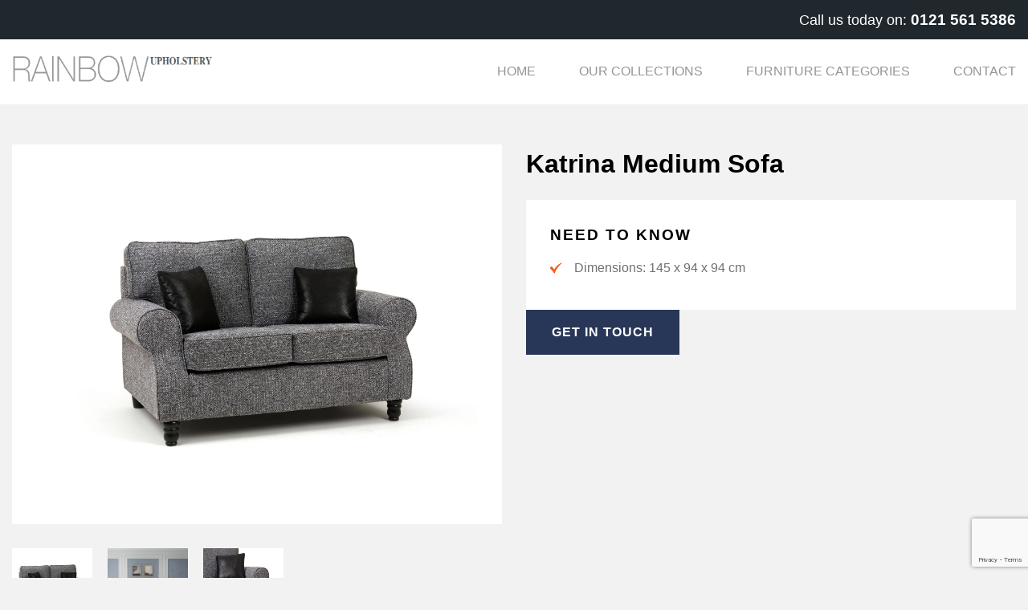

--- FILE ---
content_type: text/html; charset=UTF-8
request_url: https://rainbowupholstery.co.uk/product/katrina-medium-sofa/
body_size: 11069
content:
<!doctype html>
<html lang="en-GB">
<head>
	<meta charset="UTF-8">
	<meta name="viewport" content="width=device-width, initial-scale=1">
	<link rel="profile" href="https://gmpg.org/xfn/11">

	<meta name='robots' content='index, follow, max-image-preview:large, max-snippet:-1, max-video-preview:-1' />

	<!-- This site is optimized with the Yoast SEO plugin v24.4 - https://yoast.com/wordpress/plugins/seo/ -->
	<title>Katrina Medium Sofa - Rainbow Upholstery</title>
	<link rel="canonical" href="https://rainbowupholstery.co.uk/product/katrina-medium-sofa/" />
	<meta property="og:locale" content="en_GB" />
	<meta property="og:type" content="article" />
	<meta property="og:title" content="Katrina Medium Sofa - Rainbow Upholstery" />
	<meta property="og:url" content="https://rainbowupholstery.co.uk/product/katrina-medium-sofa/" />
	<meta property="og:site_name" content="Rainbow Upholstery" />
	<meta property="article:modified_time" content="2024-07-19T15:00:48+00:00" />
	<meta property="og:image" content="https://rainbowupholstery.co.uk/wp-content/uploads/2022/02/Katrina-2-str-turned-Cannes-Metal.jpg" />
	<meta property="og:image:width" content="2000" />
	<meta property="og:image:height" content="1501" />
	<meta property="og:image:type" content="image/jpeg" />
	<meta name="twitter:card" content="summary_large_image" />
	<meta name="twitter:label1" content="Estimated reading time" />
	<meta name="twitter:data1" content="1 minute" />
	<script type="application/ld+json" class="yoast-schema-graph">{"@context":"https://schema.org","@graph":[{"@type":"WebPage","@id":"https://rainbowupholstery.co.uk/product/katrina-medium-sofa/","url":"https://rainbowupholstery.co.uk/product/katrina-medium-sofa/","name":"Katrina Medium Sofa - Rainbow Upholstery","isPartOf":{"@id":"https://rainbowupholstery.co.uk/#website"},"primaryImageOfPage":{"@id":"https://rainbowupholstery.co.uk/product/katrina-medium-sofa/#primaryimage"},"image":{"@id":"https://rainbowupholstery.co.uk/product/katrina-medium-sofa/#primaryimage"},"thumbnailUrl":"https://rainbowupholstery.co.uk/wp-content/uploads/2022/02/Katrina-2-str-turned-Cannes-Metal.jpg","datePublished":"2022-02-03T12:07:45+00:00","dateModified":"2024-07-19T15:00:48+00:00","breadcrumb":{"@id":"https://rainbowupholstery.co.uk/product/katrina-medium-sofa/#breadcrumb"},"inLanguage":"en-GB","potentialAction":[{"@type":"ReadAction","target":["https://rainbowupholstery.co.uk/product/katrina-medium-sofa/"]}]},{"@type":"ImageObject","inLanguage":"en-GB","@id":"https://rainbowupholstery.co.uk/product/katrina-medium-sofa/#primaryimage","url":"https://rainbowupholstery.co.uk/wp-content/uploads/2022/02/Katrina-2-str-turned-Cannes-Metal.jpg","contentUrl":"https://rainbowupholstery.co.uk/wp-content/uploads/2022/02/Katrina-2-str-turned-Cannes-Metal.jpg","width":2000,"height":1501},{"@type":"BreadcrumbList","@id":"https://rainbowupholstery.co.uk/product/katrina-medium-sofa/#breadcrumb","itemListElement":[{"@type":"ListItem","position":1,"name":"Home","item":"https://rainbowupholstery.co.uk/"},{"@type":"ListItem","position":2,"name":"Furniture categories","item":"https://rainbowupholstery.co.uk/shop/"},{"@type":"ListItem","position":3,"name":"Katrina Medium Sofa"}]},{"@type":"WebSite","@id":"https://rainbowupholstery.co.uk/#website","url":"https://rainbowupholstery.co.uk/","name":"Rainbow Upholstery","description":"Rainbow Upholstery - industry leading furniture manufacturer","publisher":{"@id":"https://rainbowupholstery.co.uk/#organization"},"potentialAction":[{"@type":"SearchAction","target":{"@type":"EntryPoint","urlTemplate":"https://rainbowupholstery.co.uk/?s={search_term_string}"},"query-input":{"@type":"PropertyValueSpecification","valueRequired":true,"valueName":"search_term_string"}}],"inLanguage":"en-GB"},{"@type":"Organization","@id":"https://rainbowupholstery.co.uk/#organization","name":"Rainbow Upholstery","url":"https://rainbowupholstery.co.uk/","logo":{"@type":"ImageObject","inLanguage":"en-GB","@id":"https://rainbowupholstery.co.uk/#/schema/logo/image/","url":"https://rainbowupholstery.co.uk/wp-content/uploads/2022/02/cropped-Image-1.png","contentUrl":"https://rainbowupholstery.co.uk/wp-content/uploads/2022/02/cropped-Image-1.png","width":354,"height":48,"caption":"Rainbow Upholstery"},"image":{"@id":"https://rainbowupholstery.co.uk/#/schema/logo/image/"}}]}</script>
	<!-- / Yoast SEO plugin. -->


<link rel='dns-prefetch' href='//www.google.com' />
<link rel="alternate" type="application/rss+xml" title="Rainbow Upholstery &raquo; Feed" href="https://rainbowupholstery.co.uk/feed/" />
<link rel="alternate" title="oEmbed (JSON)" type="application/json+oembed" href="https://rainbowupholstery.co.uk/wp-json/oembed/1.0/embed?url=https%3A%2F%2Frainbowupholstery.co.uk%2Fproduct%2Fkatrina-medium-sofa%2F" />
<link rel="alternate" title="oEmbed (XML)" type="text/xml+oembed" href="https://rainbowupholstery.co.uk/wp-json/oembed/1.0/embed?url=https%3A%2F%2Frainbowupholstery.co.uk%2Fproduct%2Fkatrina-medium-sofa%2F&#038;format=xml" />
<style id='wp-img-auto-sizes-contain-inline-css'>
img:is([sizes=auto i],[sizes^="auto," i]){contain-intrinsic-size:3000px 1500px}
/*# sourceURL=wp-img-auto-sizes-contain-inline-css */
</style>
<style id='wp-emoji-styles-inline-css'>

	img.wp-smiley, img.emoji {
		display: inline !important;
		border: none !important;
		box-shadow: none !important;
		height: 1em !important;
		width: 1em !important;
		margin: 0 0.07em !important;
		vertical-align: -0.1em !important;
		background: none !important;
		padding: 0 !important;
	}
/*# sourceURL=wp-emoji-styles-inline-css */
</style>
<style id='wp-block-library-inline-css'>
:root{--wp-block-synced-color:#7a00df;--wp-block-synced-color--rgb:122,0,223;--wp-bound-block-color:var(--wp-block-synced-color);--wp-editor-canvas-background:#ddd;--wp-admin-theme-color:#007cba;--wp-admin-theme-color--rgb:0,124,186;--wp-admin-theme-color-darker-10:#006ba1;--wp-admin-theme-color-darker-10--rgb:0,107,160.5;--wp-admin-theme-color-darker-20:#005a87;--wp-admin-theme-color-darker-20--rgb:0,90,135;--wp-admin-border-width-focus:2px}@media (min-resolution:192dpi){:root{--wp-admin-border-width-focus:1.5px}}.wp-element-button{cursor:pointer}:root .has-very-light-gray-background-color{background-color:#eee}:root .has-very-dark-gray-background-color{background-color:#313131}:root .has-very-light-gray-color{color:#eee}:root .has-very-dark-gray-color{color:#313131}:root .has-vivid-green-cyan-to-vivid-cyan-blue-gradient-background{background:linear-gradient(135deg,#00d084,#0693e3)}:root .has-purple-crush-gradient-background{background:linear-gradient(135deg,#34e2e4,#4721fb 50%,#ab1dfe)}:root .has-hazy-dawn-gradient-background{background:linear-gradient(135deg,#faaca8,#dad0ec)}:root .has-subdued-olive-gradient-background{background:linear-gradient(135deg,#fafae1,#67a671)}:root .has-atomic-cream-gradient-background{background:linear-gradient(135deg,#fdd79a,#004a59)}:root .has-nightshade-gradient-background{background:linear-gradient(135deg,#330968,#31cdcf)}:root .has-midnight-gradient-background{background:linear-gradient(135deg,#020381,#2874fc)}:root{--wp--preset--font-size--normal:16px;--wp--preset--font-size--huge:42px}.has-regular-font-size{font-size:1em}.has-larger-font-size{font-size:2.625em}.has-normal-font-size{font-size:var(--wp--preset--font-size--normal)}.has-huge-font-size{font-size:var(--wp--preset--font-size--huge)}.has-text-align-center{text-align:center}.has-text-align-left{text-align:left}.has-text-align-right{text-align:right}.has-fit-text{white-space:nowrap!important}#end-resizable-editor-section{display:none}.aligncenter{clear:both}.items-justified-left{justify-content:flex-start}.items-justified-center{justify-content:center}.items-justified-right{justify-content:flex-end}.items-justified-space-between{justify-content:space-between}.screen-reader-text{border:0;clip-path:inset(50%);height:1px;margin:-1px;overflow:hidden;padding:0;position:absolute;width:1px;word-wrap:normal!important}.screen-reader-text:focus{background-color:#ddd;clip-path:none;color:#444;display:block;font-size:1em;height:auto;left:5px;line-height:normal;padding:15px 23px 14px;text-decoration:none;top:5px;width:auto;z-index:100000}html :where(.has-border-color){border-style:solid}html :where([style*=border-top-color]){border-top-style:solid}html :where([style*=border-right-color]){border-right-style:solid}html :where([style*=border-bottom-color]){border-bottom-style:solid}html :where([style*=border-left-color]){border-left-style:solid}html :where([style*=border-width]){border-style:solid}html :where([style*=border-top-width]){border-top-style:solid}html :where([style*=border-right-width]){border-right-style:solid}html :where([style*=border-bottom-width]){border-bottom-style:solid}html :where([style*=border-left-width]){border-left-style:solid}html :where(img[class*=wp-image-]){height:auto;max-width:100%}:where(figure){margin:0 0 1em}html :where(.is-position-sticky){--wp-admin--admin-bar--position-offset:var(--wp-admin--admin-bar--height,0px)}@media screen and (max-width:600px){html :where(.is-position-sticky){--wp-admin--admin-bar--position-offset:0px}}

/*# sourceURL=wp-block-library-inline-css */
</style><link rel='stylesheet' id='wc-blocks-style-css' href='https://rainbowupholstery.co.uk/wp-content/plugins/woocommerce/assets/client/blocks/wc-blocks.css?ver=wc-9.6.1' media='all' />
<style id='global-styles-inline-css'>
:root{--wp--preset--aspect-ratio--square: 1;--wp--preset--aspect-ratio--4-3: 4/3;--wp--preset--aspect-ratio--3-4: 3/4;--wp--preset--aspect-ratio--3-2: 3/2;--wp--preset--aspect-ratio--2-3: 2/3;--wp--preset--aspect-ratio--16-9: 16/9;--wp--preset--aspect-ratio--9-16: 9/16;--wp--preset--color--black: #000000;--wp--preset--color--cyan-bluish-gray: #abb8c3;--wp--preset--color--white: #ffffff;--wp--preset--color--pale-pink: #f78da7;--wp--preset--color--vivid-red: #cf2e2e;--wp--preset--color--luminous-vivid-orange: #ff6900;--wp--preset--color--luminous-vivid-amber: #fcb900;--wp--preset--color--light-green-cyan: #7bdcb5;--wp--preset--color--vivid-green-cyan: #00d084;--wp--preset--color--pale-cyan-blue: #8ed1fc;--wp--preset--color--vivid-cyan-blue: #0693e3;--wp--preset--color--vivid-purple: #9b51e0;--wp--preset--gradient--vivid-cyan-blue-to-vivid-purple: linear-gradient(135deg,rgb(6,147,227) 0%,rgb(155,81,224) 100%);--wp--preset--gradient--light-green-cyan-to-vivid-green-cyan: linear-gradient(135deg,rgb(122,220,180) 0%,rgb(0,208,130) 100%);--wp--preset--gradient--luminous-vivid-amber-to-luminous-vivid-orange: linear-gradient(135deg,rgb(252,185,0) 0%,rgb(255,105,0) 100%);--wp--preset--gradient--luminous-vivid-orange-to-vivid-red: linear-gradient(135deg,rgb(255,105,0) 0%,rgb(207,46,46) 100%);--wp--preset--gradient--very-light-gray-to-cyan-bluish-gray: linear-gradient(135deg,rgb(238,238,238) 0%,rgb(169,184,195) 100%);--wp--preset--gradient--cool-to-warm-spectrum: linear-gradient(135deg,rgb(74,234,220) 0%,rgb(151,120,209) 20%,rgb(207,42,186) 40%,rgb(238,44,130) 60%,rgb(251,105,98) 80%,rgb(254,248,76) 100%);--wp--preset--gradient--blush-light-purple: linear-gradient(135deg,rgb(255,206,236) 0%,rgb(152,150,240) 100%);--wp--preset--gradient--blush-bordeaux: linear-gradient(135deg,rgb(254,205,165) 0%,rgb(254,45,45) 50%,rgb(107,0,62) 100%);--wp--preset--gradient--luminous-dusk: linear-gradient(135deg,rgb(255,203,112) 0%,rgb(199,81,192) 50%,rgb(65,88,208) 100%);--wp--preset--gradient--pale-ocean: linear-gradient(135deg,rgb(255,245,203) 0%,rgb(182,227,212) 50%,rgb(51,167,181) 100%);--wp--preset--gradient--electric-grass: linear-gradient(135deg,rgb(202,248,128) 0%,rgb(113,206,126) 100%);--wp--preset--gradient--midnight: linear-gradient(135deg,rgb(2,3,129) 0%,rgb(40,116,252) 100%);--wp--preset--font-size--small: 13px;--wp--preset--font-size--medium: 20px;--wp--preset--font-size--large: 36px;--wp--preset--font-size--x-large: 42px;--wp--preset--font-family--inter: "Inter", sans-serif;--wp--preset--font-family--cardo: Cardo;--wp--preset--spacing--20: 0.44rem;--wp--preset--spacing--30: 0.67rem;--wp--preset--spacing--40: 1rem;--wp--preset--spacing--50: 1.5rem;--wp--preset--spacing--60: 2.25rem;--wp--preset--spacing--70: 3.38rem;--wp--preset--spacing--80: 5.06rem;--wp--preset--shadow--natural: 6px 6px 9px rgba(0, 0, 0, 0.2);--wp--preset--shadow--deep: 12px 12px 50px rgba(0, 0, 0, 0.4);--wp--preset--shadow--sharp: 6px 6px 0px rgba(0, 0, 0, 0.2);--wp--preset--shadow--outlined: 6px 6px 0px -3px rgb(255, 255, 255), 6px 6px rgb(0, 0, 0);--wp--preset--shadow--crisp: 6px 6px 0px rgb(0, 0, 0);}:where(.is-layout-flex){gap: 0.5em;}:where(.is-layout-grid){gap: 0.5em;}body .is-layout-flex{display: flex;}.is-layout-flex{flex-wrap: wrap;align-items: center;}.is-layout-flex > :is(*, div){margin: 0;}body .is-layout-grid{display: grid;}.is-layout-grid > :is(*, div){margin: 0;}:where(.wp-block-columns.is-layout-flex){gap: 2em;}:where(.wp-block-columns.is-layout-grid){gap: 2em;}:where(.wp-block-post-template.is-layout-flex){gap: 1.25em;}:where(.wp-block-post-template.is-layout-grid){gap: 1.25em;}.has-black-color{color: var(--wp--preset--color--black) !important;}.has-cyan-bluish-gray-color{color: var(--wp--preset--color--cyan-bluish-gray) !important;}.has-white-color{color: var(--wp--preset--color--white) !important;}.has-pale-pink-color{color: var(--wp--preset--color--pale-pink) !important;}.has-vivid-red-color{color: var(--wp--preset--color--vivid-red) !important;}.has-luminous-vivid-orange-color{color: var(--wp--preset--color--luminous-vivid-orange) !important;}.has-luminous-vivid-amber-color{color: var(--wp--preset--color--luminous-vivid-amber) !important;}.has-light-green-cyan-color{color: var(--wp--preset--color--light-green-cyan) !important;}.has-vivid-green-cyan-color{color: var(--wp--preset--color--vivid-green-cyan) !important;}.has-pale-cyan-blue-color{color: var(--wp--preset--color--pale-cyan-blue) !important;}.has-vivid-cyan-blue-color{color: var(--wp--preset--color--vivid-cyan-blue) !important;}.has-vivid-purple-color{color: var(--wp--preset--color--vivid-purple) !important;}.has-black-background-color{background-color: var(--wp--preset--color--black) !important;}.has-cyan-bluish-gray-background-color{background-color: var(--wp--preset--color--cyan-bluish-gray) !important;}.has-white-background-color{background-color: var(--wp--preset--color--white) !important;}.has-pale-pink-background-color{background-color: var(--wp--preset--color--pale-pink) !important;}.has-vivid-red-background-color{background-color: var(--wp--preset--color--vivid-red) !important;}.has-luminous-vivid-orange-background-color{background-color: var(--wp--preset--color--luminous-vivid-orange) !important;}.has-luminous-vivid-amber-background-color{background-color: var(--wp--preset--color--luminous-vivid-amber) !important;}.has-light-green-cyan-background-color{background-color: var(--wp--preset--color--light-green-cyan) !important;}.has-vivid-green-cyan-background-color{background-color: var(--wp--preset--color--vivid-green-cyan) !important;}.has-pale-cyan-blue-background-color{background-color: var(--wp--preset--color--pale-cyan-blue) !important;}.has-vivid-cyan-blue-background-color{background-color: var(--wp--preset--color--vivid-cyan-blue) !important;}.has-vivid-purple-background-color{background-color: var(--wp--preset--color--vivid-purple) !important;}.has-black-border-color{border-color: var(--wp--preset--color--black) !important;}.has-cyan-bluish-gray-border-color{border-color: var(--wp--preset--color--cyan-bluish-gray) !important;}.has-white-border-color{border-color: var(--wp--preset--color--white) !important;}.has-pale-pink-border-color{border-color: var(--wp--preset--color--pale-pink) !important;}.has-vivid-red-border-color{border-color: var(--wp--preset--color--vivid-red) !important;}.has-luminous-vivid-orange-border-color{border-color: var(--wp--preset--color--luminous-vivid-orange) !important;}.has-luminous-vivid-amber-border-color{border-color: var(--wp--preset--color--luminous-vivid-amber) !important;}.has-light-green-cyan-border-color{border-color: var(--wp--preset--color--light-green-cyan) !important;}.has-vivid-green-cyan-border-color{border-color: var(--wp--preset--color--vivid-green-cyan) !important;}.has-pale-cyan-blue-border-color{border-color: var(--wp--preset--color--pale-cyan-blue) !important;}.has-vivid-cyan-blue-border-color{border-color: var(--wp--preset--color--vivid-cyan-blue) !important;}.has-vivid-purple-border-color{border-color: var(--wp--preset--color--vivid-purple) !important;}.has-vivid-cyan-blue-to-vivid-purple-gradient-background{background: var(--wp--preset--gradient--vivid-cyan-blue-to-vivid-purple) !important;}.has-light-green-cyan-to-vivid-green-cyan-gradient-background{background: var(--wp--preset--gradient--light-green-cyan-to-vivid-green-cyan) !important;}.has-luminous-vivid-amber-to-luminous-vivid-orange-gradient-background{background: var(--wp--preset--gradient--luminous-vivid-amber-to-luminous-vivid-orange) !important;}.has-luminous-vivid-orange-to-vivid-red-gradient-background{background: var(--wp--preset--gradient--luminous-vivid-orange-to-vivid-red) !important;}.has-very-light-gray-to-cyan-bluish-gray-gradient-background{background: var(--wp--preset--gradient--very-light-gray-to-cyan-bluish-gray) !important;}.has-cool-to-warm-spectrum-gradient-background{background: var(--wp--preset--gradient--cool-to-warm-spectrum) !important;}.has-blush-light-purple-gradient-background{background: var(--wp--preset--gradient--blush-light-purple) !important;}.has-blush-bordeaux-gradient-background{background: var(--wp--preset--gradient--blush-bordeaux) !important;}.has-luminous-dusk-gradient-background{background: var(--wp--preset--gradient--luminous-dusk) !important;}.has-pale-ocean-gradient-background{background: var(--wp--preset--gradient--pale-ocean) !important;}.has-electric-grass-gradient-background{background: var(--wp--preset--gradient--electric-grass) !important;}.has-midnight-gradient-background{background: var(--wp--preset--gradient--midnight) !important;}.has-small-font-size{font-size: var(--wp--preset--font-size--small) !important;}.has-medium-font-size{font-size: var(--wp--preset--font-size--medium) !important;}.has-large-font-size{font-size: var(--wp--preset--font-size--large) !important;}.has-x-large-font-size{font-size: var(--wp--preset--font-size--x-large) !important;}
/*# sourceURL=global-styles-inline-css */
</style>

<style id='classic-theme-styles-inline-css'>
/*! This file is auto-generated */
.wp-block-button__link{color:#fff;background-color:#32373c;border-radius:9999px;box-shadow:none;text-decoration:none;padding:calc(.667em + 2px) calc(1.333em + 2px);font-size:1.125em}.wp-block-file__button{background:#32373c;color:#fff;text-decoration:none}
/*# sourceURL=/wp-includes/css/classic-themes.min.css */
</style>
<link rel='stylesheet' id='photoswipe-css' href='https://rainbowupholstery.co.uk/wp-content/plugins/woocommerce/assets/css/photoswipe/photoswipe.min.css?ver=9.6.1' media='all' />
<link rel='stylesheet' id='photoswipe-default-skin-css' href='https://rainbowupholstery.co.uk/wp-content/plugins/woocommerce/assets/css/photoswipe/default-skin/default-skin.min.css?ver=9.6.1' media='all' />
<style id='woocommerce-inline-inline-css'>
.woocommerce form .form-row .required { visibility: visible; }
/*# sourceURL=woocommerce-inline-inline-css */
</style>
<link rel='stylesheet' id='brands-styles-css' href='https://rainbowupholstery.co.uk/wp-content/plugins/woocommerce/assets/css/brands.css?ver=9.6.1' media='all' />
<link rel='stylesheet' id='slick-css' href='https://rainbowupholstery.co.uk/wp-content/themes/rainbow-upholstery/css/slick.css?ver=1767114917' media='all' />
<link rel='stylesheet' id='animate-css' href='https://rainbowupholstery.co.uk/wp-content/themes/rainbow-upholstery/css/animate.css?ver=1767114917' media='all' />
<link rel='stylesheet' id='rainbow-upholstery-style-css' href='https://rainbowupholstery.co.uk/wp-content/themes/rainbow-upholstery/style.css?ver=1.0.0' media='all' />
<link rel='stylesheet' id='rainbow-upholstery-woocommerce-style-css' href='https://rainbowupholstery.co.uk/wp-content/themes/rainbow-upholstery/woocommerce.css?ver=1.0.0' media='all' />
<style id='rainbow-upholstery-woocommerce-style-inline-css'>
@font-face {
			font-family: "star";
			src: url("https://rainbowupholstery.co.uk/wp-content/plugins/woocommerce/assets/fonts/star.eot");
			src: url("https://rainbowupholstery.co.uk/wp-content/plugins/woocommerce/assets/fonts/star.eot?#iefix") format("embedded-opentype"),
				url("https://rainbowupholstery.co.uk/wp-content/plugins/woocommerce/assets/fonts/star.woff") format("woff"),
				url("https://rainbowupholstery.co.uk/wp-content/plugins/woocommerce/assets/fonts/star.ttf") format("truetype"),
				url("https://rainbowupholstery.co.uk/wp-content/plugins/woocommerce/assets/fonts/star.svg#star") format("svg");
			font-weight: normal;
			font-style: normal;
		}
/*# sourceURL=rainbow-upholstery-woocommerce-style-inline-css */
</style>
<script src="https://rainbowupholstery.co.uk/wp-includes/js/jquery/jquery.min.js?ver=3.7.1" id="jquery-core-js"></script>
<script src="https://rainbowupholstery.co.uk/wp-includes/js/jquery/jquery-migrate.min.js?ver=3.4.1" id="jquery-migrate-js"></script>
<script src="https://rainbowupholstery.co.uk/wp-content/plugins/woocommerce/assets/js/jquery-blockui/jquery.blockUI.min.js?ver=2.7.0-wc.9.6.1" id="jquery-blockui-js" defer data-wp-strategy="defer"></script>
<script id="wc-add-to-cart-js-extra">
var wc_add_to_cart_params = {"ajax_url":"/wp-admin/admin-ajax.php","wc_ajax_url":"/?wc-ajax=%%endpoint%%","i18n_view_cart":"View basket","cart_url":"https://rainbowupholstery.co.uk/basket/","is_cart":"","cart_redirect_after_add":"no"};
//# sourceURL=wc-add-to-cart-js-extra
</script>
<script src="https://rainbowupholstery.co.uk/wp-content/plugins/woocommerce/assets/js/frontend/add-to-cart.min.js?ver=9.6.1" id="wc-add-to-cart-js" defer data-wp-strategy="defer"></script>
<script src="https://rainbowupholstery.co.uk/wp-content/plugins/woocommerce/assets/js/zoom/jquery.zoom.min.js?ver=1.7.21-wc.9.6.1" id="zoom-js" defer data-wp-strategy="defer"></script>
<script src="https://rainbowupholstery.co.uk/wp-content/plugins/woocommerce/assets/js/flexslider/jquery.flexslider.min.js?ver=2.7.2-wc.9.6.1" id="flexslider-js" defer data-wp-strategy="defer"></script>
<script src="https://rainbowupholstery.co.uk/wp-content/plugins/woocommerce/assets/js/photoswipe/photoswipe.min.js?ver=4.1.1-wc.9.6.1" id="photoswipe-js" defer data-wp-strategy="defer"></script>
<script src="https://rainbowupholstery.co.uk/wp-content/plugins/woocommerce/assets/js/photoswipe/photoswipe-ui-default.min.js?ver=4.1.1-wc.9.6.1" id="photoswipe-ui-default-js" defer data-wp-strategy="defer"></script>
<script id="wc-single-product-js-extra">
var wc_single_product_params = {"i18n_required_rating_text":"Please select a rating","i18n_product_gallery_trigger_text":"View full-screen image gallery","review_rating_required":"yes","flexslider":{"rtl":false,"animation":"slide","smoothHeight":true,"directionNav":false,"controlNav":"thumbnails","slideshow":false,"animationSpeed":500,"animationLoop":false,"allowOneSlide":false},"zoom_enabled":"1","zoom_options":[],"photoswipe_enabled":"1","photoswipe_options":{"shareEl":false,"closeOnScroll":false,"history":false,"hideAnimationDuration":0,"showAnimationDuration":0},"flexslider_enabled":"1"};
//# sourceURL=wc-single-product-js-extra
</script>
<script src="https://rainbowupholstery.co.uk/wp-content/plugins/woocommerce/assets/js/frontend/single-product.min.js?ver=9.6.1" id="wc-single-product-js" defer data-wp-strategy="defer"></script>
<script src="https://rainbowupholstery.co.uk/wp-content/plugins/woocommerce/assets/js/js-cookie/js.cookie.min.js?ver=2.1.4-wc.9.6.1" id="js-cookie-js" defer data-wp-strategy="defer"></script>
<script id="woocommerce-js-extra">
var woocommerce_params = {"ajax_url":"/wp-admin/admin-ajax.php","wc_ajax_url":"/?wc-ajax=%%endpoint%%"};
//# sourceURL=woocommerce-js-extra
</script>
<script src="https://rainbowupholstery.co.uk/wp-content/plugins/woocommerce/assets/js/frontend/woocommerce.min.js?ver=9.6.1" id="woocommerce-js" defer data-wp-strategy="defer"></script>
<link rel="https://api.w.org/" href="https://rainbowupholstery.co.uk/wp-json/" /><link rel="alternate" title="JSON" type="application/json" href="https://rainbowupholstery.co.uk/wp-json/wp/v2/product/87" /><link rel="EditURI" type="application/rsd+xml" title="RSD" href="https://rainbowupholstery.co.uk/xmlrpc.php?rsd" />
<meta name="generator" content="WordPress 6.9" />
<meta name="generator" content="WooCommerce 9.6.1" />
<link rel='shortlink' href='https://rainbowupholstery.co.uk/?p=87' />
	<noscript><style>.woocommerce-product-gallery{ opacity: 1 !important; }</style></noscript>
	<style class='wp-fonts-local'>
@font-face{font-family:Inter;font-style:normal;font-weight:300 900;font-display:fallback;src:url('https://rainbowupholstery.co.uk/wp-content/plugins/woocommerce/assets/fonts/Inter-VariableFont_slnt,wght.woff2') format('woff2');font-stretch:normal;}
@font-face{font-family:Cardo;font-style:normal;font-weight:400;font-display:fallback;src:url('https://rainbowupholstery.co.uk/wp-content/plugins/woocommerce/assets/fonts/cardo_normal_400.woff2') format('woff2');}
</style>
</head>

<body class="wp-singular product-template-default single single-product postid-87 wp-custom-logo wp-theme-rainbow-upholstery theme-rainbow-upholstery woocommerce woocommerce-page woocommerce-no-js woocommerce-active">
<div id="page" class="site">
	<a class="skip-link screen-reader-text" href="#primary">Skip to content</a>

	<header id="masthead" class="site-header">
		<div class="topbar">
		<button class="menu-toggle hamburger hamburger--spin" type="button" aria-controls="main-header-menu" aria-expanded="false">
            <span class="hamburger-box">
                <span class="hamburger-inner"></span>
            </span>
        </button>
			<div class="row">
				<div class="twelve columns">
										<p>Call us today on: <a href="tel:01215615386">0121 561 5386</a></p>
				</div>
			</div>
		</div>
		<div class="bottombar">
			<div class="row">
				<div class="twelve columns">
					<div class="site-branding">
						<a href="https://rainbowupholstery.co.uk/" class="custom-logo-link" rel="home"><img width="354" height="48" src="https://rainbowupholstery.co.uk/wp-content/uploads/2022/02/cropped-Image-1.png" class="custom-logo" alt="Rainbow Upholstery" decoding="async" srcset="https://rainbowupholstery.co.uk/wp-content/uploads/2022/02/cropped-Image-1.png 354w, https://rainbowupholstery.co.uk/wp-content/uploads/2022/02/cropped-Image-1-150x20.png 150w, https://rainbowupholstery.co.uk/wp-content/uploads/2022/02/cropped-Image-1-300x41.png 300w" sizes="(max-width: 354px) 100vw, 354px" /></a>					</div><!-- .site-branding -->

					<div class="align-center">
						<nav id="site-navigation" class="main-navigation">
							<div class="menu-primary-menu-container"><ul id="primary-menu" class="menu"><li id="menu-item-11" class="menu-item menu-item-type-post_type menu-item-object-page menu-item-home menu-item-11"><a href="https://rainbowupholstery.co.uk/">Home</a></li>
<li id="menu-item-509" class="menu-item menu-item-type-post_type menu-item-object-page menu-item-509"><a href="https://rainbowupholstery.co.uk/our-collections/">Our Collections</a></li>
<li id="menu-item-363" class="menu-item menu-item-type-post_type menu-item-object-page current_page_parent menu-item-363"><a href="https://rainbowupholstery.co.uk/shop/">Furniture categories</a></li>
<li id="menu-item-355" class="menu-item menu-item-type-post_type menu-item-object-page menu-item-355"><a href="https://rainbowupholstery.co.uk/contact-us/">Contact</a></li>
</ul></div>						</nav><!-- #site-navigation -->
					</div>
				</div>
			</div>
		</div>
	</header><!-- #masthead -->

				<main id="primary" class="site-main">
		
					
			<div class="woocommerce-notices-wrapper"></div><div id="product-87" class="product type-product post-87 status-publish first instock product_cat-katrina-range has-post-thumbnail shipping-taxable purchasable product-type-simple">

	<div class="single-product-wrapper">
		<div class="row">
			<div class="six columns">
				
<div class="img-wrapper">
	<img src="https://rainbowupholstery.co.uk/wp-content/uploads/2022/02/Katrina-2-str-turned-Cannes-Metal.jpg">
</div>
	<div class="other-images">
		<img width="2000" height="1501" src="https://rainbowupholstery.co.uk/wp-content/uploads/2022/02/Katrina-2-str-turned-Cannes-Metal.jpg" class="attachment-post-thumbnail size-post-thumbnail wp-post-image" alt="" decoding="async" fetchpriority="high" srcset="https://rainbowupholstery.co.uk/wp-content/uploads/2022/02/Katrina-2-str-turned-Cannes-Metal.jpg 2000w, https://rainbowupholstery.co.uk/wp-content/uploads/2022/02/Katrina-2-str-turned-Cannes-Metal-150x113.jpg 150w, https://rainbowupholstery.co.uk/wp-content/uploads/2022/02/Katrina-2-str-turned-Cannes-Metal-300x225.jpg 300w, https://rainbowupholstery.co.uk/wp-content/uploads/2022/02/Katrina-2-str-turned-Cannes-Metal-1024x769.jpg 1024w, https://rainbowupholstery.co.uk/wp-content/uploads/2022/02/Katrina-2-str-turned-Cannes-Metal-768x576.jpg 768w, https://rainbowupholstery.co.uk/wp-content/uploads/2022/02/Katrina-2-str-turned-Cannes-Metal-1536x1153.jpg 1536w" sizes="(max-width: 2000px) 100vw, 2000px" />					<img width="640" height="410" src="https://rainbowupholstery.co.uk/wp-content/uploads/2022/02/DALLAS-3-2-COMP.jpeg" class="attachment-large size-large" alt="" decoding="async" srcset="https://rainbowupholstery.co.uk/wp-content/uploads/2022/02/DALLAS-3-2-COMP.jpeg 1000w, https://rainbowupholstery.co.uk/wp-content/uploads/2022/02/DALLAS-3-2-COMP-150x96.jpeg 150w, https://rainbowupholstery.co.uk/wp-content/uploads/2022/02/DALLAS-3-2-COMP-300x192.jpeg 300w, https://rainbowupholstery.co.uk/wp-content/uploads/2022/02/DALLAS-3-2-COMP-768x492.jpeg 768w" sizes="(max-width: 640px) 100vw, 640px" />					<img width="640" height="853" src="https://rainbowupholstery.co.uk/wp-content/uploads/2022/02/Katrina-Close-up-1-Cannes-Metal-768x1024.jpg" class="attachment-large size-large" alt="" decoding="async" srcset="https://rainbowupholstery.co.uk/wp-content/uploads/2022/02/Katrina-Close-up-1-Cannes-Metal-768x1024.jpg 768w, https://rainbowupholstery.co.uk/wp-content/uploads/2022/02/Katrina-Close-up-1-Cannes-Metal-150x200.jpg 150w, https://rainbowupholstery.co.uk/wp-content/uploads/2022/02/Katrina-Close-up-1-Cannes-Metal-300x400.jpg 300w, https://rainbowupholstery.co.uk/wp-content/uploads/2022/02/Katrina-Close-up-1-Cannes-Metal-225x300.jpg 225w, https://rainbowupholstery.co.uk/wp-content/uploads/2022/02/Katrina-Close-up-1-Cannes-Metal-1152x1536.jpg 1152w, https://rainbowupholstery.co.uk/wp-content/uploads/2022/02/Katrina-Close-up-1-Cannes-Metal.jpg 1500w" sizes="(max-width: 640px) 100vw, 640px" />			</div>
			</div>
			<div class="six columns">
				<div class="summary">
					<h1 class="product_title entry-title">Katrina Medium Sofa</h1><div class="need-to-know">
	<h2 class="title">Need to know</h2>
	<ul>
					<li>Dimensions: 145 x 94 x 94 cm</li>
			</ul>
</div>

					<a href="https://rainbowupholstery.co.uk/contact-us/" class="btn-secondary ">GET IN TOUCH</a>
				</div>
			</div>
		</div>
	</div>

		<section class="latest-ranges other-sofa-ranges">
		<div class="row justify">
			<div class="ten columns">
				<h2 class="title">OTHER SOFA RANGES</h2>
				<div class="row">
											<div class="auto-width columns">
							<a href="https://rainbowupholstery.co.uk/product-category/sofas-armchairs/caroline-range/">
								<div class="range">
									<div class="wow animate__animated animate__slideInUp" data-wow-delay="0s">
										<img width="640" height="480" src="https://rainbowupholstery.co.uk/wp-content/uploads/2023/06/Caroline-2-str-Ascot-Shark-1024x768.jpg" class="attachment-large size-large" alt="" decoding="async" loading="lazy" srcset="https://rainbowupholstery.co.uk/wp-content/uploads/2023/06/Caroline-2-str-Ascot-Shark-1024x768.jpg 1024w, https://rainbowupholstery.co.uk/wp-content/uploads/2023/06/Caroline-2-str-Ascot-Shark-150x112.jpg 150w, https://rainbowupholstery.co.uk/wp-content/uploads/2023/06/Caroline-2-str-Ascot-Shark-300x225.jpg 300w, https://rainbowupholstery.co.uk/wp-content/uploads/2023/06/Caroline-2-str-Ascot-Shark-768x576.jpg 768w, https://rainbowupholstery.co.uk/wp-content/uploads/2023/06/Caroline-2-str-Ascot-Shark-1536x1152.jpg 1536w, https://rainbowupholstery.co.uk/wp-content/uploads/2023/06/Caroline-2-str-Ascot-Shark-2048x1536.jpg 2048w" sizes="auto, (max-width: 640px) 100vw, 640px" />										<h3>Caroline Range</h3>
									</div>
								</div>
							</a>
						</div>
											<div class="auto-width columns">
							<a href="https://rainbowupholstery.co.uk/product-category/sofas-armchairs/olivia-range/">
								<div class="range">
									<div class="wow animate__animated animate__slideInUp" data-wow-delay="0.2s">
										<img width="640" height="479" src="https://rainbowupholstery.co.uk/wp-content/uploads/2023/06/Olivia-3-str-turned-Shetland-Air-Force-1024x767.jpg" class="attachment-large size-large" alt="" decoding="async" loading="lazy" srcset="https://rainbowupholstery.co.uk/wp-content/uploads/2023/06/Olivia-3-str-turned-Shetland-Air-Force-1024x767.jpg 1024w, https://rainbowupholstery.co.uk/wp-content/uploads/2023/06/Olivia-3-str-turned-Shetland-Air-Force-150x112.jpg 150w, https://rainbowupholstery.co.uk/wp-content/uploads/2023/06/Olivia-3-str-turned-Shetland-Air-Force-300x225.jpg 300w, https://rainbowupholstery.co.uk/wp-content/uploads/2023/06/Olivia-3-str-turned-Shetland-Air-Force-768x576.jpg 768w, https://rainbowupholstery.co.uk/wp-content/uploads/2023/06/Olivia-3-str-turned-Shetland-Air-Force-1536x1151.jpg 1536w, https://rainbowupholstery.co.uk/wp-content/uploads/2023/06/Olivia-3-str-turned-Shetland-Air-Force.jpg 2000w" sizes="auto, (max-width: 640px) 100vw, 640px" />										<h3>Olivia Range</h3>
									</div>
								</div>
							</a>
						</div>
											<div class="auto-width columns">
							<a href="https://rainbowupholstery.co.uk/product-category/sofas-armchairs/indigo-range/">
								<div class="range">
									<div class="wow animate__animated animate__slideInUp" data-wow-delay="0.4s">
										<img width="640" height="472" src="https://rainbowupholstery.co.uk/wp-content/uploads/2023/06/Indigo-Group-Alaska-Silver-1024x755.jpg" class="attachment-large size-large" alt="" decoding="async" loading="lazy" srcset="https://rainbowupholstery.co.uk/wp-content/uploads/2023/06/Indigo-Group-Alaska-Silver-1024x755.jpg 1024w, https://rainbowupholstery.co.uk/wp-content/uploads/2023/06/Indigo-Group-Alaska-Silver-150x111.jpg 150w, https://rainbowupholstery.co.uk/wp-content/uploads/2023/06/Indigo-Group-Alaska-Silver-300x221.jpg 300w, https://rainbowupholstery.co.uk/wp-content/uploads/2023/06/Indigo-Group-Alaska-Silver-768x566.jpg 768w, https://rainbowupholstery.co.uk/wp-content/uploads/2023/06/Indigo-Group-Alaska-Silver-1536x1133.jpg 1536w, https://rainbowupholstery.co.uk/wp-content/uploads/2023/06/Indigo-Group-Alaska-Silver.jpg 2000w" sizes="auto, (max-width: 640px) 100vw, 640px" />										<h3>Indigo Range</h3>
									</div>
								</div>
							</a>
						</div>
									</div>
			</div>
		</div>
	</section>

</div>


		
				</main><!-- #main -->
		<section class="call-to-action" style="background-image:url(https://rainbowupholstery.co.uk/wp-content/uploads/2024/01/olivia-featured-backgroud.jpg);">
	<div class="row justify-right">
		<div class="six columns">
			<div class="bg wow animate__animated animate__slideInRight">
				<span class="title">CONTACT US</span>
				<h2>Call us today to enquire</h2>
<p>Contact us today and let our team of experts guide you through our exquisite collection of sofas, tailor-made for trade professionals like you. Gain access to competitive trade discounts, a vast network of industry professionals, and the latest trends in design.</p>
				<div class="bring-forward">
					<a href="https://rainbowupholstery.co.uk/contact-us/" class="btn-primary">CONTACT US</a>
				</div>
			</div>
		</div>
	</div>
</section>
	

	<footer id="colophon" class="site-footer">
        <div class="trade-icons">
            <div class="row">
                                    <div class="auto-width columns">
                        <div class="wrapper">
                            <img src="https://rainbowupholstery.co.uk/wp-content/uploads/2022/02/q6Oo7b.tif.svg">
                            <h2 class="title">Trade Supply</h2>
                            <p>discounts available on large  volume production</p>
                        </div>
                    </div>
                                    <div class="auto-width columns">
                        <div class="wrapper">
                            <img src="https://rainbowupholstery.co.uk/wp-content/uploads/2022/02/JiTZNT.tif.svg">
                            <h2 class="title">Reliability & Quality</h2>
                            <p>trusted as the manufacturer for a variety of companies</p>
                        </div>
                    </div>
                                    <div class="auto-width columns">
                        <div class="wrapper">
                            <img src="https://rainbowupholstery.co.uk/wp-content/uploads/2022/02/5qR9v4.tif.svg">
                            <h2 class="title">True Professionals</h2>
                            <p>Over 35 years experience in manufacturing sofas</p>
                        </div>
                    </div>
                                    <div class="auto-width columns">
                        <div class="wrapper">
                            <img src="https://rainbowupholstery.co.uk/wp-content/uploads/2022/02/Group-10.svg">
                            <h2 class="title">Range of materials</h2>
                            <p>All our furniture come in a large range of materials </p>
                        </div>
                    </div>
                            </div>
        </div> 
        <div class="bottom">
            <div class="row">
                <div class="five columns">
                    <div class="pad">
                        <a href="https://rainbowupholstery.co.uk/" class="custom-logo-link" rel="home"><img width="354" height="48" src="https://rainbowupholstery.co.uk/wp-content/uploads/2022/02/cropped-Image-1.png" class="custom-logo" alt="Rainbow Upholstery" decoding="async" srcset="https://rainbowupholstery.co.uk/wp-content/uploads/2022/02/cropped-Image-1.png 354w, https://rainbowupholstery.co.uk/wp-content/uploads/2022/02/cropped-Image-1-150x20.png 150w, https://rainbowupholstery.co.uk/wp-content/uploads/2022/02/cropped-Image-1-300x41.png 300w" sizes="(max-width: 354px) 100vw, 354px" /></a>                    </div>
                </div>
                <div class="two columns">
                    <h2 class="title">QUICKLINKS</h2>
                    <div class="menu-quick-links-container"><ul id="menu-quick-links" class="footer-menu"><li id="menu-item-329" class="menu-item menu-item-type-custom menu-item-object-custom menu-item-329"><a href="#">Home</a></li>
<li id="menu-item-330" class="menu-item menu-item-type-custom menu-item-object-custom menu-item-330"><a href="#">Our Collection</a></li>
<li id="menu-item-331" class="menu-item menu-item-type-custom menu-item-object-custom menu-item-331"><a href="#">About us</a></li>
<li id="menu-item-332" class="menu-item menu-item-type-custom menu-item-object-custom menu-item-332"><a href="#">Contact us</a></li>
</ul></div>                </div>
                <div class="two columns">
                    <h2 class="title">INFORMATION</h2>
                    <div class="menu-information-container"><ul id="menu-information" class="footer-menu"><li id="menu-item-333" class="menu-item menu-item-type-custom menu-item-object-custom menu-item-333"><a href="#">Returns Policy</a></li>
<li id="menu-item-334" class="menu-item menu-item-type-custom menu-item-object-custom menu-item-334"><a href="#">T&#8217;s and C&#8217;s</a></li>
<li id="menu-item-335" class="menu-item menu-item-type-custom menu-item-object-custom menu-item-335"><a href="#">Privacy Policy</a></li>
</ul></div>                </div>
                <div class="three columns">
                    <h2 class="title">RAINBOW UPHOLSTERY</h2>
                    <p>Unit 1 - 4 Marlow St<br />
Rowley Regis<br />
West Midlands <br />
B65 0AY</p>
                </div>
            </div>
        </div> 
    </footer><!-- #colophon -->
	
</div><!-- #page -->

<script type="speculationrules">
{"prefetch":[{"source":"document","where":{"and":[{"href_matches":"/*"},{"not":{"href_matches":["/wp-*.php","/wp-admin/*","/wp-content/uploads/*","/wp-content/*","/wp-content/plugins/*","/wp-content/themes/rainbow-upholstery/*","/*\\?(.+)"]}},{"not":{"selector_matches":"a[rel~=\"nofollow\"]"}},{"not":{"selector_matches":".no-prefetch, .no-prefetch a"}}]},"eagerness":"conservative"}]}
</script>
<script type="application/ld+json">{"@context":"https:\/\/schema.org\/","@type":"Product","@id":"https:\/\/rainbowupholstery.co.uk\/product\/katrina-medium-sofa\/#product","name":"Katrina Medium Sofa","url":"https:\/\/rainbowupholstery.co.uk\/product\/katrina-medium-sofa\/","description":"","image":"https:\/\/rainbowupholstery.co.uk\/wp-content\/uploads\/2022\/02\/Katrina-2-str-turned-Cannes-Metal.jpg","sku":87,"offers":[{"@type":"Offer","priceSpecification":[{"@type":"UnitPriceSpecification","price":"479.00","priceCurrency":"GBP","valueAddedTaxIncluded":false,"validThrough":"2026-12-31"}],"priceValidUntil":"2026-12-31","availability":"http:\/\/schema.org\/InStock","url":"https:\/\/rainbowupholstery.co.uk\/product\/katrina-medium-sofa\/","seller":{"@type":"Organization","name":"Rainbow Upholstery","url":"https:\/\/rainbowupholstery.co.uk"}}]}</script>
<div class="pswp" tabindex="-1" role="dialog" aria-modal="true" aria-hidden="true">
	<div class="pswp__bg"></div>
	<div class="pswp__scroll-wrap">
		<div class="pswp__container">
			<div class="pswp__item"></div>
			<div class="pswp__item"></div>
			<div class="pswp__item"></div>
		</div>
		<div class="pswp__ui pswp__ui--hidden">
			<div class="pswp__top-bar">
				<div class="pswp__counter"></div>
				<button class="pswp__button pswp__button--zoom" aria-label="Zoom in/out"></button>
				<button class="pswp__button pswp__button--fs" aria-label="Toggle fullscreen"></button>
				<button class="pswp__button pswp__button--share" aria-label="Share"></button>
				<button class="pswp__button pswp__button--close" aria-label="Close (Esc)"></button>
				<div class="pswp__preloader">
					<div class="pswp__preloader__icn">
						<div class="pswp__preloader__cut">
							<div class="pswp__preloader__donut"></div>
						</div>
					</div>
				</div>
			</div>
			<div class="pswp__share-modal pswp__share-modal--hidden pswp__single-tap">
				<div class="pswp__share-tooltip"></div>
			</div>
			<button class="pswp__button pswp__button--arrow--left" aria-label="Previous (arrow left)"></button>
			<button class="pswp__button pswp__button--arrow--right" aria-label="Next (arrow right)"></button>
			<div class="pswp__caption">
				<div class="pswp__caption__center"></div>
			</div>
		</div>
	</div>
</div>
	<script>
		(function () {
			var c = document.body.className;
			c = c.replace(/woocommerce-no-js/, 'woocommerce-js');
			document.body.className = c;
		})();
	</script>
	<script src="https://rainbowupholstery.co.uk/wp-content/themes/rainbow-upholstery/js/navigation.js?ver=1.0.0" id="rainbow-upholstery-navigation-js"></script>
<script src="https://rainbowupholstery.co.uk/wp-content/themes/rainbow-upholstery/js/wow.js?ver=1767114917" id="wow-js"></script>
<script src="https://rainbowupholstery.co.uk/wp-content/themes/rainbow-upholstery/js/custom.js?ver=1767114917" id="custom-js"></script>
<script src="https://rainbowupholstery.co.uk/wp-content/themes/rainbow-upholstery/js/slick.min.js?ver=1767114917" id="slick-js"></script>
<script src="https://rainbowupholstery.co.uk/wp-content/plugins/woocommerce/assets/js/sourcebuster/sourcebuster.min.js?ver=9.6.1" id="sourcebuster-js-js"></script>
<script id="wc-order-attribution-js-extra">
var wc_order_attribution = {"params":{"lifetime":1.0000000000000000818030539140313095458623138256371021270751953125e-5,"session":30,"base64":false,"ajaxurl":"https://rainbowupholstery.co.uk/wp-admin/admin-ajax.php","prefix":"wc_order_attribution_","allowTracking":true},"fields":{"source_type":"current.typ","referrer":"current_add.rf","utm_campaign":"current.cmp","utm_source":"current.src","utm_medium":"current.mdm","utm_content":"current.cnt","utm_id":"current.id","utm_term":"current.trm","utm_source_platform":"current.plt","utm_creative_format":"current.fmt","utm_marketing_tactic":"current.tct","session_entry":"current_add.ep","session_start_time":"current_add.fd","session_pages":"session.pgs","session_count":"udata.vst","user_agent":"udata.uag"}};
//# sourceURL=wc-order-attribution-js-extra
</script>
<script src="https://rainbowupholstery.co.uk/wp-content/plugins/woocommerce/assets/js/frontend/order-attribution.min.js?ver=9.6.1" id="wc-order-attribution-js"></script>
<script id="gforms_recaptcha_recaptcha-js-extra">
var gforms_recaptcha_recaptcha_strings = {"site_key":"6LdVMXEpAAAAAGg5w6_TzL5dMYX0mk6tJ6t-ZgkH","ajaxurl":"https://rainbowupholstery.co.uk/wp-admin/admin-ajax.php","nonce":"811250779a"};
//# sourceURL=gforms_recaptcha_recaptcha-js-extra
</script>
<script src="https://www.google.com/recaptcha/api.js?render=6LdVMXEpAAAAAGg5w6_TzL5dMYX0mk6tJ6t-ZgkH&amp;ver=1.6.0" id="gforms_recaptcha_recaptcha-js"></script>
<script id="wp-emoji-settings" type="application/json">
{"baseUrl":"https://s.w.org/images/core/emoji/17.0.2/72x72/","ext":".png","svgUrl":"https://s.w.org/images/core/emoji/17.0.2/svg/","svgExt":".svg","source":{"concatemoji":"https://rainbowupholstery.co.uk/wp-includes/js/wp-emoji-release.min.js?ver=6.9"}}
</script>
<script type="module">
/*! This file is auto-generated */
const a=JSON.parse(document.getElementById("wp-emoji-settings").textContent),o=(window._wpemojiSettings=a,"wpEmojiSettingsSupports"),s=["flag","emoji"];function i(e){try{var t={supportTests:e,timestamp:(new Date).valueOf()};sessionStorage.setItem(o,JSON.stringify(t))}catch(e){}}function c(e,t,n){e.clearRect(0,0,e.canvas.width,e.canvas.height),e.fillText(t,0,0);t=new Uint32Array(e.getImageData(0,0,e.canvas.width,e.canvas.height).data);e.clearRect(0,0,e.canvas.width,e.canvas.height),e.fillText(n,0,0);const a=new Uint32Array(e.getImageData(0,0,e.canvas.width,e.canvas.height).data);return t.every((e,t)=>e===a[t])}function p(e,t){e.clearRect(0,0,e.canvas.width,e.canvas.height),e.fillText(t,0,0);var n=e.getImageData(16,16,1,1);for(let e=0;e<n.data.length;e++)if(0!==n.data[e])return!1;return!0}function u(e,t,n,a){switch(t){case"flag":return n(e,"\ud83c\udff3\ufe0f\u200d\u26a7\ufe0f","\ud83c\udff3\ufe0f\u200b\u26a7\ufe0f")?!1:!n(e,"\ud83c\udde8\ud83c\uddf6","\ud83c\udde8\u200b\ud83c\uddf6")&&!n(e,"\ud83c\udff4\udb40\udc67\udb40\udc62\udb40\udc65\udb40\udc6e\udb40\udc67\udb40\udc7f","\ud83c\udff4\u200b\udb40\udc67\u200b\udb40\udc62\u200b\udb40\udc65\u200b\udb40\udc6e\u200b\udb40\udc67\u200b\udb40\udc7f");case"emoji":return!a(e,"\ud83e\u1fac8")}return!1}function f(e,t,n,a){let r;const o=(r="undefined"!=typeof WorkerGlobalScope&&self instanceof WorkerGlobalScope?new OffscreenCanvas(300,150):document.createElement("canvas")).getContext("2d",{willReadFrequently:!0}),s=(o.textBaseline="top",o.font="600 32px Arial",{});return e.forEach(e=>{s[e]=t(o,e,n,a)}),s}function r(e){var t=document.createElement("script");t.src=e,t.defer=!0,document.head.appendChild(t)}a.supports={everything:!0,everythingExceptFlag:!0},new Promise(t=>{let n=function(){try{var e=JSON.parse(sessionStorage.getItem(o));if("object"==typeof e&&"number"==typeof e.timestamp&&(new Date).valueOf()<e.timestamp+604800&&"object"==typeof e.supportTests)return e.supportTests}catch(e){}return null}();if(!n){if("undefined"!=typeof Worker&&"undefined"!=typeof OffscreenCanvas&&"undefined"!=typeof URL&&URL.createObjectURL&&"undefined"!=typeof Blob)try{var e="postMessage("+f.toString()+"("+[JSON.stringify(s),u.toString(),c.toString(),p.toString()].join(",")+"));",a=new Blob([e],{type:"text/javascript"});const r=new Worker(URL.createObjectURL(a),{name:"wpTestEmojiSupports"});return void(r.onmessage=e=>{i(n=e.data),r.terminate(),t(n)})}catch(e){}i(n=f(s,u,c,p))}t(n)}).then(e=>{for(const n in e)a.supports[n]=e[n],a.supports.everything=a.supports.everything&&a.supports[n],"flag"!==n&&(a.supports.everythingExceptFlag=a.supports.everythingExceptFlag&&a.supports[n]);var t;a.supports.everythingExceptFlag=a.supports.everythingExceptFlag&&!a.supports.flag,a.supports.everything||((t=a.source||{}).concatemoji?r(t.concatemoji):t.wpemoji&&t.twemoji&&(r(t.twemoji),r(t.wpemoji)))});
//# sourceURL=https://rainbowupholstery.co.uk/wp-includes/js/wp-emoji-loader.min.js
</script>

</body>
</html>


--- FILE ---
content_type: text/html; charset=utf-8
request_url: https://www.google.com/recaptcha/api2/anchor?ar=1&k=6LdVMXEpAAAAAGg5w6_TzL5dMYX0mk6tJ6t-ZgkH&co=aHR0cHM6Ly9yYWluYm93dXBob2xzdGVyeS5jby51azo0NDM.&hl=en&v=7gg7H51Q-naNfhmCP3_R47ho&size=invisible&anchor-ms=20000&execute-ms=30000&cb=tdplvabs3zt6
body_size: 48126
content:
<!DOCTYPE HTML><html dir="ltr" lang="en"><head><meta http-equiv="Content-Type" content="text/html; charset=UTF-8">
<meta http-equiv="X-UA-Compatible" content="IE=edge">
<title>reCAPTCHA</title>
<style type="text/css">
/* cyrillic-ext */
@font-face {
  font-family: 'Roboto';
  font-style: normal;
  font-weight: 400;
  font-stretch: 100%;
  src: url(//fonts.gstatic.com/s/roboto/v48/KFO7CnqEu92Fr1ME7kSn66aGLdTylUAMa3GUBHMdazTgWw.woff2) format('woff2');
  unicode-range: U+0460-052F, U+1C80-1C8A, U+20B4, U+2DE0-2DFF, U+A640-A69F, U+FE2E-FE2F;
}
/* cyrillic */
@font-face {
  font-family: 'Roboto';
  font-style: normal;
  font-weight: 400;
  font-stretch: 100%;
  src: url(//fonts.gstatic.com/s/roboto/v48/KFO7CnqEu92Fr1ME7kSn66aGLdTylUAMa3iUBHMdazTgWw.woff2) format('woff2');
  unicode-range: U+0301, U+0400-045F, U+0490-0491, U+04B0-04B1, U+2116;
}
/* greek-ext */
@font-face {
  font-family: 'Roboto';
  font-style: normal;
  font-weight: 400;
  font-stretch: 100%;
  src: url(//fonts.gstatic.com/s/roboto/v48/KFO7CnqEu92Fr1ME7kSn66aGLdTylUAMa3CUBHMdazTgWw.woff2) format('woff2');
  unicode-range: U+1F00-1FFF;
}
/* greek */
@font-face {
  font-family: 'Roboto';
  font-style: normal;
  font-weight: 400;
  font-stretch: 100%;
  src: url(//fonts.gstatic.com/s/roboto/v48/KFO7CnqEu92Fr1ME7kSn66aGLdTylUAMa3-UBHMdazTgWw.woff2) format('woff2');
  unicode-range: U+0370-0377, U+037A-037F, U+0384-038A, U+038C, U+038E-03A1, U+03A3-03FF;
}
/* math */
@font-face {
  font-family: 'Roboto';
  font-style: normal;
  font-weight: 400;
  font-stretch: 100%;
  src: url(//fonts.gstatic.com/s/roboto/v48/KFO7CnqEu92Fr1ME7kSn66aGLdTylUAMawCUBHMdazTgWw.woff2) format('woff2');
  unicode-range: U+0302-0303, U+0305, U+0307-0308, U+0310, U+0312, U+0315, U+031A, U+0326-0327, U+032C, U+032F-0330, U+0332-0333, U+0338, U+033A, U+0346, U+034D, U+0391-03A1, U+03A3-03A9, U+03B1-03C9, U+03D1, U+03D5-03D6, U+03F0-03F1, U+03F4-03F5, U+2016-2017, U+2034-2038, U+203C, U+2040, U+2043, U+2047, U+2050, U+2057, U+205F, U+2070-2071, U+2074-208E, U+2090-209C, U+20D0-20DC, U+20E1, U+20E5-20EF, U+2100-2112, U+2114-2115, U+2117-2121, U+2123-214F, U+2190, U+2192, U+2194-21AE, U+21B0-21E5, U+21F1-21F2, U+21F4-2211, U+2213-2214, U+2216-22FF, U+2308-230B, U+2310, U+2319, U+231C-2321, U+2336-237A, U+237C, U+2395, U+239B-23B7, U+23D0, U+23DC-23E1, U+2474-2475, U+25AF, U+25B3, U+25B7, U+25BD, U+25C1, U+25CA, U+25CC, U+25FB, U+266D-266F, U+27C0-27FF, U+2900-2AFF, U+2B0E-2B11, U+2B30-2B4C, U+2BFE, U+3030, U+FF5B, U+FF5D, U+1D400-1D7FF, U+1EE00-1EEFF;
}
/* symbols */
@font-face {
  font-family: 'Roboto';
  font-style: normal;
  font-weight: 400;
  font-stretch: 100%;
  src: url(//fonts.gstatic.com/s/roboto/v48/KFO7CnqEu92Fr1ME7kSn66aGLdTylUAMaxKUBHMdazTgWw.woff2) format('woff2');
  unicode-range: U+0001-000C, U+000E-001F, U+007F-009F, U+20DD-20E0, U+20E2-20E4, U+2150-218F, U+2190, U+2192, U+2194-2199, U+21AF, U+21E6-21F0, U+21F3, U+2218-2219, U+2299, U+22C4-22C6, U+2300-243F, U+2440-244A, U+2460-24FF, U+25A0-27BF, U+2800-28FF, U+2921-2922, U+2981, U+29BF, U+29EB, U+2B00-2BFF, U+4DC0-4DFF, U+FFF9-FFFB, U+10140-1018E, U+10190-1019C, U+101A0, U+101D0-101FD, U+102E0-102FB, U+10E60-10E7E, U+1D2C0-1D2D3, U+1D2E0-1D37F, U+1F000-1F0FF, U+1F100-1F1AD, U+1F1E6-1F1FF, U+1F30D-1F30F, U+1F315, U+1F31C, U+1F31E, U+1F320-1F32C, U+1F336, U+1F378, U+1F37D, U+1F382, U+1F393-1F39F, U+1F3A7-1F3A8, U+1F3AC-1F3AF, U+1F3C2, U+1F3C4-1F3C6, U+1F3CA-1F3CE, U+1F3D4-1F3E0, U+1F3ED, U+1F3F1-1F3F3, U+1F3F5-1F3F7, U+1F408, U+1F415, U+1F41F, U+1F426, U+1F43F, U+1F441-1F442, U+1F444, U+1F446-1F449, U+1F44C-1F44E, U+1F453, U+1F46A, U+1F47D, U+1F4A3, U+1F4B0, U+1F4B3, U+1F4B9, U+1F4BB, U+1F4BF, U+1F4C8-1F4CB, U+1F4D6, U+1F4DA, U+1F4DF, U+1F4E3-1F4E6, U+1F4EA-1F4ED, U+1F4F7, U+1F4F9-1F4FB, U+1F4FD-1F4FE, U+1F503, U+1F507-1F50B, U+1F50D, U+1F512-1F513, U+1F53E-1F54A, U+1F54F-1F5FA, U+1F610, U+1F650-1F67F, U+1F687, U+1F68D, U+1F691, U+1F694, U+1F698, U+1F6AD, U+1F6B2, U+1F6B9-1F6BA, U+1F6BC, U+1F6C6-1F6CF, U+1F6D3-1F6D7, U+1F6E0-1F6EA, U+1F6F0-1F6F3, U+1F6F7-1F6FC, U+1F700-1F7FF, U+1F800-1F80B, U+1F810-1F847, U+1F850-1F859, U+1F860-1F887, U+1F890-1F8AD, U+1F8B0-1F8BB, U+1F8C0-1F8C1, U+1F900-1F90B, U+1F93B, U+1F946, U+1F984, U+1F996, U+1F9E9, U+1FA00-1FA6F, U+1FA70-1FA7C, U+1FA80-1FA89, U+1FA8F-1FAC6, U+1FACE-1FADC, U+1FADF-1FAE9, U+1FAF0-1FAF8, U+1FB00-1FBFF;
}
/* vietnamese */
@font-face {
  font-family: 'Roboto';
  font-style: normal;
  font-weight: 400;
  font-stretch: 100%;
  src: url(//fonts.gstatic.com/s/roboto/v48/KFO7CnqEu92Fr1ME7kSn66aGLdTylUAMa3OUBHMdazTgWw.woff2) format('woff2');
  unicode-range: U+0102-0103, U+0110-0111, U+0128-0129, U+0168-0169, U+01A0-01A1, U+01AF-01B0, U+0300-0301, U+0303-0304, U+0308-0309, U+0323, U+0329, U+1EA0-1EF9, U+20AB;
}
/* latin-ext */
@font-face {
  font-family: 'Roboto';
  font-style: normal;
  font-weight: 400;
  font-stretch: 100%;
  src: url(//fonts.gstatic.com/s/roboto/v48/KFO7CnqEu92Fr1ME7kSn66aGLdTylUAMa3KUBHMdazTgWw.woff2) format('woff2');
  unicode-range: U+0100-02BA, U+02BD-02C5, U+02C7-02CC, U+02CE-02D7, U+02DD-02FF, U+0304, U+0308, U+0329, U+1D00-1DBF, U+1E00-1E9F, U+1EF2-1EFF, U+2020, U+20A0-20AB, U+20AD-20C0, U+2113, U+2C60-2C7F, U+A720-A7FF;
}
/* latin */
@font-face {
  font-family: 'Roboto';
  font-style: normal;
  font-weight: 400;
  font-stretch: 100%;
  src: url(//fonts.gstatic.com/s/roboto/v48/KFO7CnqEu92Fr1ME7kSn66aGLdTylUAMa3yUBHMdazQ.woff2) format('woff2');
  unicode-range: U+0000-00FF, U+0131, U+0152-0153, U+02BB-02BC, U+02C6, U+02DA, U+02DC, U+0304, U+0308, U+0329, U+2000-206F, U+20AC, U+2122, U+2191, U+2193, U+2212, U+2215, U+FEFF, U+FFFD;
}
/* cyrillic-ext */
@font-face {
  font-family: 'Roboto';
  font-style: normal;
  font-weight: 500;
  font-stretch: 100%;
  src: url(//fonts.gstatic.com/s/roboto/v48/KFO7CnqEu92Fr1ME7kSn66aGLdTylUAMa3GUBHMdazTgWw.woff2) format('woff2');
  unicode-range: U+0460-052F, U+1C80-1C8A, U+20B4, U+2DE0-2DFF, U+A640-A69F, U+FE2E-FE2F;
}
/* cyrillic */
@font-face {
  font-family: 'Roboto';
  font-style: normal;
  font-weight: 500;
  font-stretch: 100%;
  src: url(//fonts.gstatic.com/s/roboto/v48/KFO7CnqEu92Fr1ME7kSn66aGLdTylUAMa3iUBHMdazTgWw.woff2) format('woff2');
  unicode-range: U+0301, U+0400-045F, U+0490-0491, U+04B0-04B1, U+2116;
}
/* greek-ext */
@font-face {
  font-family: 'Roboto';
  font-style: normal;
  font-weight: 500;
  font-stretch: 100%;
  src: url(//fonts.gstatic.com/s/roboto/v48/KFO7CnqEu92Fr1ME7kSn66aGLdTylUAMa3CUBHMdazTgWw.woff2) format('woff2');
  unicode-range: U+1F00-1FFF;
}
/* greek */
@font-face {
  font-family: 'Roboto';
  font-style: normal;
  font-weight: 500;
  font-stretch: 100%;
  src: url(//fonts.gstatic.com/s/roboto/v48/KFO7CnqEu92Fr1ME7kSn66aGLdTylUAMa3-UBHMdazTgWw.woff2) format('woff2');
  unicode-range: U+0370-0377, U+037A-037F, U+0384-038A, U+038C, U+038E-03A1, U+03A3-03FF;
}
/* math */
@font-face {
  font-family: 'Roboto';
  font-style: normal;
  font-weight: 500;
  font-stretch: 100%;
  src: url(//fonts.gstatic.com/s/roboto/v48/KFO7CnqEu92Fr1ME7kSn66aGLdTylUAMawCUBHMdazTgWw.woff2) format('woff2');
  unicode-range: U+0302-0303, U+0305, U+0307-0308, U+0310, U+0312, U+0315, U+031A, U+0326-0327, U+032C, U+032F-0330, U+0332-0333, U+0338, U+033A, U+0346, U+034D, U+0391-03A1, U+03A3-03A9, U+03B1-03C9, U+03D1, U+03D5-03D6, U+03F0-03F1, U+03F4-03F5, U+2016-2017, U+2034-2038, U+203C, U+2040, U+2043, U+2047, U+2050, U+2057, U+205F, U+2070-2071, U+2074-208E, U+2090-209C, U+20D0-20DC, U+20E1, U+20E5-20EF, U+2100-2112, U+2114-2115, U+2117-2121, U+2123-214F, U+2190, U+2192, U+2194-21AE, U+21B0-21E5, U+21F1-21F2, U+21F4-2211, U+2213-2214, U+2216-22FF, U+2308-230B, U+2310, U+2319, U+231C-2321, U+2336-237A, U+237C, U+2395, U+239B-23B7, U+23D0, U+23DC-23E1, U+2474-2475, U+25AF, U+25B3, U+25B7, U+25BD, U+25C1, U+25CA, U+25CC, U+25FB, U+266D-266F, U+27C0-27FF, U+2900-2AFF, U+2B0E-2B11, U+2B30-2B4C, U+2BFE, U+3030, U+FF5B, U+FF5D, U+1D400-1D7FF, U+1EE00-1EEFF;
}
/* symbols */
@font-face {
  font-family: 'Roboto';
  font-style: normal;
  font-weight: 500;
  font-stretch: 100%;
  src: url(//fonts.gstatic.com/s/roboto/v48/KFO7CnqEu92Fr1ME7kSn66aGLdTylUAMaxKUBHMdazTgWw.woff2) format('woff2');
  unicode-range: U+0001-000C, U+000E-001F, U+007F-009F, U+20DD-20E0, U+20E2-20E4, U+2150-218F, U+2190, U+2192, U+2194-2199, U+21AF, U+21E6-21F0, U+21F3, U+2218-2219, U+2299, U+22C4-22C6, U+2300-243F, U+2440-244A, U+2460-24FF, U+25A0-27BF, U+2800-28FF, U+2921-2922, U+2981, U+29BF, U+29EB, U+2B00-2BFF, U+4DC0-4DFF, U+FFF9-FFFB, U+10140-1018E, U+10190-1019C, U+101A0, U+101D0-101FD, U+102E0-102FB, U+10E60-10E7E, U+1D2C0-1D2D3, U+1D2E0-1D37F, U+1F000-1F0FF, U+1F100-1F1AD, U+1F1E6-1F1FF, U+1F30D-1F30F, U+1F315, U+1F31C, U+1F31E, U+1F320-1F32C, U+1F336, U+1F378, U+1F37D, U+1F382, U+1F393-1F39F, U+1F3A7-1F3A8, U+1F3AC-1F3AF, U+1F3C2, U+1F3C4-1F3C6, U+1F3CA-1F3CE, U+1F3D4-1F3E0, U+1F3ED, U+1F3F1-1F3F3, U+1F3F5-1F3F7, U+1F408, U+1F415, U+1F41F, U+1F426, U+1F43F, U+1F441-1F442, U+1F444, U+1F446-1F449, U+1F44C-1F44E, U+1F453, U+1F46A, U+1F47D, U+1F4A3, U+1F4B0, U+1F4B3, U+1F4B9, U+1F4BB, U+1F4BF, U+1F4C8-1F4CB, U+1F4D6, U+1F4DA, U+1F4DF, U+1F4E3-1F4E6, U+1F4EA-1F4ED, U+1F4F7, U+1F4F9-1F4FB, U+1F4FD-1F4FE, U+1F503, U+1F507-1F50B, U+1F50D, U+1F512-1F513, U+1F53E-1F54A, U+1F54F-1F5FA, U+1F610, U+1F650-1F67F, U+1F687, U+1F68D, U+1F691, U+1F694, U+1F698, U+1F6AD, U+1F6B2, U+1F6B9-1F6BA, U+1F6BC, U+1F6C6-1F6CF, U+1F6D3-1F6D7, U+1F6E0-1F6EA, U+1F6F0-1F6F3, U+1F6F7-1F6FC, U+1F700-1F7FF, U+1F800-1F80B, U+1F810-1F847, U+1F850-1F859, U+1F860-1F887, U+1F890-1F8AD, U+1F8B0-1F8BB, U+1F8C0-1F8C1, U+1F900-1F90B, U+1F93B, U+1F946, U+1F984, U+1F996, U+1F9E9, U+1FA00-1FA6F, U+1FA70-1FA7C, U+1FA80-1FA89, U+1FA8F-1FAC6, U+1FACE-1FADC, U+1FADF-1FAE9, U+1FAF0-1FAF8, U+1FB00-1FBFF;
}
/* vietnamese */
@font-face {
  font-family: 'Roboto';
  font-style: normal;
  font-weight: 500;
  font-stretch: 100%;
  src: url(//fonts.gstatic.com/s/roboto/v48/KFO7CnqEu92Fr1ME7kSn66aGLdTylUAMa3OUBHMdazTgWw.woff2) format('woff2');
  unicode-range: U+0102-0103, U+0110-0111, U+0128-0129, U+0168-0169, U+01A0-01A1, U+01AF-01B0, U+0300-0301, U+0303-0304, U+0308-0309, U+0323, U+0329, U+1EA0-1EF9, U+20AB;
}
/* latin-ext */
@font-face {
  font-family: 'Roboto';
  font-style: normal;
  font-weight: 500;
  font-stretch: 100%;
  src: url(//fonts.gstatic.com/s/roboto/v48/KFO7CnqEu92Fr1ME7kSn66aGLdTylUAMa3KUBHMdazTgWw.woff2) format('woff2');
  unicode-range: U+0100-02BA, U+02BD-02C5, U+02C7-02CC, U+02CE-02D7, U+02DD-02FF, U+0304, U+0308, U+0329, U+1D00-1DBF, U+1E00-1E9F, U+1EF2-1EFF, U+2020, U+20A0-20AB, U+20AD-20C0, U+2113, U+2C60-2C7F, U+A720-A7FF;
}
/* latin */
@font-face {
  font-family: 'Roboto';
  font-style: normal;
  font-weight: 500;
  font-stretch: 100%;
  src: url(//fonts.gstatic.com/s/roboto/v48/KFO7CnqEu92Fr1ME7kSn66aGLdTylUAMa3yUBHMdazQ.woff2) format('woff2');
  unicode-range: U+0000-00FF, U+0131, U+0152-0153, U+02BB-02BC, U+02C6, U+02DA, U+02DC, U+0304, U+0308, U+0329, U+2000-206F, U+20AC, U+2122, U+2191, U+2193, U+2212, U+2215, U+FEFF, U+FFFD;
}
/* cyrillic-ext */
@font-face {
  font-family: 'Roboto';
  font-style: normal;
  font-weight: 900;
  font-stretch: 100%;
  src: url(//fonts.gstatic.com/s/roboto/v48/KFO7CnqEu92Fr1ME7kSn66aGLdTylUAMa3GUBHMdazTgWw.woff2) format('woff2');
  unicode-range: U+0460-052F, U+1C80-1C8A, U+20B4, U+2DE0-2DFF, U+A640-A69F, U+FE2E-FE2F;
}
/* cyrillic */
@font-face {
  font-family: 'Roboto';
  font-style: normal;
  font-weight: 900;
  font-stretch: 100%;
  src: url(//fonts.gstatic.com/s/roboto/v48/KFO7CnqEu92Fr1ME7kSn66aGLdTylUAMa3iUBHMdazTgWw.woff2) format('woff2');
  unicode-range: U+0301, U+0400-045F, U+0490-0491, U+04B0-04B1, U+2116;
}
/* greek-ext */
@font-face {
  font-family: 'Roboto';
  font-style: normal;
  font-weight: 900;
  font-stretch: 100%;
  src: url(//fonts.gstatic.com/s/roboto/v48/KFO7CnqEu92Fr1ME7kSn66aGLdTylUAMa3CUBHMdazTgWw.woff2) format('woff2');
  unicode-range: U+1F00-1FFF;
}
/* greek */
@font-face {
  font-family: 'Roboto';
  font-style: normal;
  font-weight: 900;
  font-stretch: 100%;
  src: url(//fonts.gstatic.com/s/roboto/v48/KFO7CnqEu92Fr1ME7kSn66aGLdTylUAMa3-UBHMdazTgWw.woff2) format('woff2');
  unicode-range: U+0370-0377, U+037A-037F, U+0384-038A, U+038C, U+038E-03A1, U+03A3-03FF;
}
/* math */
@font-face {
  font-family: 'Roboto';
  font-style: normal;
  font-weight: 900;
  font-stretch: 100%;
  src: url(//fonts.gstatic.com/s/roboto/v48/KFO7CnqEu92Fr1ME7kSn66aGLdTylUAMawCUBHMdazTgWw.woff2) format('woff2');
  unicode-range: U+0302-0303, U+0305, U+0307-0308, U+0310, U+0312, U+0315, U+031A, U+0326-0327, U+032C, U+032F-0330, U+0332-0333, U+0338, U+033A, U+0346, U+034D, U+0391-03A1, U+03A3-03A9, U+03B1-03C9, U+03D1, U+03D5-03D6, U+03F0-03F1, U+03F4-03F5, U+2016-2017, U+2034-2038, U+203C, U+2040, U+2043, U+2047, U+2050, U+2057, U+205F, U+2070-2071, U+2074-208E, U+2090-209C, U+20D0-20DC, U+20E1, U+20E5-20EF, U+2100-2112, U+2114-2115, U+2117-2121, U+2123-214F, U+2190, U+2192, U+2194-21AE, U+21B0-21E5, U+21F1-21F2, U+21F4-2211, U+2213-2214, U+2216-22FF, U+2308-230B, U+2310, U+2319, U+231C-2321, U+2336-237A, U+237C, U+2395, U+239B-23B7, U+23D0, U+23DC-23E1, U+2474-2475, U+25AF, U+25B3, U+25B7, U+25BD, U+25C1, U+25CA, U+25CC, U+25FB, U+266D-266F, U+27C0-27FF, U+2900-2AFF, U+2B0E-2B11, U+2B30-2B4C, U+2BFE, U+3030, U+FF5B, U+FF5D, U+1D400-1D7FF, U+1EE00-1EEFF;
}
/* symbols */
@font-face {
  font-family: 'Roboto';
  font-style: normal;
  font-weight: 900;
  font-stretch: 100%;
  src: url(//fonts.gstatic.com/s/roboto/v48/KFO7CnqEu92Fr1ME7kSn66aGLdTylUAMaxKUBHMdazTgWw.woff2) format('woff2');
  unicode-range: U+0001-000C, U+000E-001F, U+007F-009F, U+20DD-20E0, U+20E2-20E4, U+2150-218F, U+2190, U+2192, U+2194-2199, U+21AF, U+21E6-21F0, U+21F3, U+2218-2219, U+2299, U+22C4-22C6, U+2300-243F, U+2440-244A, U+2460-24FF, U+25A0-27BF, U+2800-28FF, U+2921-2922, U+2981, U+29BF, U+29EB, U+2B00-2BFF, U+4DC0-4DFF, U+FFF9-FFFB, U+10140-1018E, U+10190-1019C, U+101A0, U+101D0-101FD, U+102E0-102FB, U+10E60-10E7E, U+1D2C0-1D2D3, U+1D2E0-1D37F, U+1F000-1F0FF, U+1F100-1F1AD, U+1F1E6-1F1FF, U+1F30D-1F30F, U+1F315, U+1F31C, U+1F31E, U+1F320-1F32C, U+1F336, U+1F378, U+1F37D, U+1F382, U+1F393-1F39F, U+1F3A7-1F3A8, U+1F3AC-1F3AF, U+1F3C2, U+1F3C4-1F3C6, U+1F3CA-1F3CE, U+1F3D4-1F3E0, U+1F3ED, U+1F3F1-1F3F3, U+1F3F5-1F3F7, U+1F408, U+1F415, U+1F41F, U+1F426, U+1F43F, U+1F441-1F442, U+1F444, U+1F446-1F449, U+1F44C-1F44E, U+1F453, U+1F46A, U+1F47D, U+1F4A3, U+1F4B0, U+1F4B3, U+1F4B9, U+1F4BB, U+1F4BF, U+1F4C8-1F4CB, U+1F4D6, U+1F4DA, U+1F4DF, U+1F4E3-1F4E6, U+1F4EA-1F4ED, U+1F4F7, U+1F4F9-1F4FB, U+1F4FD-1F4FE, U+1F503, U+1F507-1F50B, U+1F50D, U+1F512-1F513, U+1F53E-1F54A, U+1F54F-1F5FA, U+1F610, U+1F650-1F67F, U+1F687, U+1F68D, U+1F691, U+1F694, U+1F698, U+1F6AD, U+1F6B2, U+1F6B9-1F6BA, U+1F6BC, U+1F6C6-1F6CF, U+1F6D3-1F6D7, U+1F6E0-1F6EA, U+1F6F0-1F6F3, U+1F6F7-1F6FC, U+1F700-1F7FF, U+1F800-1F80B, U+1F810-1F847, U+1F850-1F859, U+1F860-1F887, U+1F890-1F8AD, U+1F8B0-1F8BB, U+1F8C0-1F8C1, U+1F900-1F90B, U+1F93B, U+1F946, U+1F984, U+1F996, U+1F9E9, U+1FA00-1FA6F, U+1FA70-1FA7C, U+1FA80-1FA89, U+1FA8F-1FAC6, U+1FACE-1FADC, U+1FADF-1FAE9, U+1FAF0-1FAF8, U+1FB00-1FBFF;
}
/* vietnamese */
@font-face {
  font-family: 'Roboto';
  font-style: normal;
  font-weight: 900;
  font-stretch: 100%;
  src: url(//fonts.gstatic.com/s/roboto/v48/KFO7CnqEu92Fr1ME7kSn66aGLdTylUAMa3OUBHMdazTgWw.woff2) format('woff2');
  unicode-range: U+0102-0103, U+0110-0111, U+0128-0129, U+0168-0169, U+01A0-01A1, U+01AF-01B0, U+0300-0301, U+0303-0304, U+0308-0309, U+0323, U+0329, U+1EA0-1EF9, U+20AB;
}
/* latin-ext */
@font-face {
  font-family: 'Roboto';
  font-style: normal;
  font-weight: 900;
  font-stretch: 100%;
  src: url(//fonts.gstatic.com/s/roboto/v48/KFO7CnqEu92Fr1ME7kSn66aGLdTylUAMa3KUBHMdazTgWw.woff2) format('woff2');
  unicode-range: U+0100-02BA, U+02BD-02C5, U+02C7-02CC, U+02CE-02D7, U+02DD-02FF, U+0304, U+0308, U+0329, U+1D00-1DBF, U+1E00-1E9F, U+1EF2-1EFF, U+2020, U+20A0-20AB, U+20AD-20C0, U+2113, U+2C60-2C7F, U+A720-A7FF;
}
/* latin */
@font-face {
  font-family: 'Roboto';
  font-style: normal;
  font-weight: 900;
  font-stretch: 100%;
  src: url(//fonts.gstatic.com/s/roboto/v48/KFO7CnqEu92Fr1ME7kSn66aGLdTylUAMa3yUBHMdazQ.woff2) format('woff2');
  unicode-range: U+0000-00FF, U+0131, U+0152-0153, U+02BB-02BC, U+02C6, U+02DA, U+02DC, U+0304, U+0308, U+0329, U+2000-206F, U+20AC, U+2122, U+2191, U+2193, U+2212, U+2215, U+FEFF, U+FFFD;
}

</style>
<link rel="stylesheet" type="text/css" href="https://www.gstatic.com/recaptcha/releases/7gg7H51Q-naNfhmCP3_R47ho/styles__ltr.css">
<script nonce="2Po4iwR9-zPTvu3Eo5qG9w" type="text/javascript">window['__recaptcha_api'] = 'https://www.google.com/recaptcha/api2/';</script>
<script type="text/javascript" src="https://www.gstatic.com/recaptcha/releases/7gg7H51Q-naNfhmCP3_R47ho/recaptcha__en.js" nonce="2Po4iwR9-zPTvu3Eo5qG9w">
      
    </script></head>
<body><div id="rc-anchor-alert" class="rc-anchor-alert"></div>
<input type="hidden" id="recaptcha-token" value="[base64]">
<script type="text/javascript" nonce="2Po4iwR9-zPTvu3Eo5qG9w">
      recaptcha.anchor.Main.init("[\x22ainput\x22,[\x22bgdata\x22,\x22\x22,\[base64]/[base64]/UltIKytdPWE6KGE8MjA0OD9SW0grK109YT4+NnwxOTI6KChhJjY0NTEyKT09NTUyOTYmJnErMTxoLmxlbmd0aCYmKGguY2hhckNvZGVBdChxKzEpJjY0NTEyKT09NTYzMjA/[base64]/MjU1OlI/[base64]/[base64]/[base64]/[base64]/[base64]/[base64]/[base64]/[base64]/[base64]/[base64]\x22,\[base64]\x22,\x22eBVAw44DwpPDlMO0woNaT08+w4MNSHLDk8KuVxM5eFlATlZtdjBpwrFLwojCsgYXw7QSw48kwocew7Ypw4Mkwq8Jw53DsATCqhlWw7rDukNVAzkwQnQHwpt9P0M3S2fCssOXw7/[base64]/Dk8O+w6rDoMK3w77DjSQFK3w8H8O/YxLDuiDCq0sUUm0/TMOSw77DqsKnc8KOw6YvA8K7CMK9wrAhwogRbMKFw60Qwo7CqkoyUUIgwqHCvXnDg8K0NX3CpMKwwrETwq3Ctw/Dpw4hw4IvFMKLwrQSwoMmIGfCkMKxw70UwoLDrCnCu3RsFmbDksO4JyIWwpkqwotecTTDpwPDusKZw60yw6nDj2Itw7Umwo9pJnfCuMKEwoAIwooswpRaw69Pw4xuwpMacg8wwoHCuQ3DuMKDwobDrmoaA8Kmw5/[base64]/w6TDmCxtwoDDkQZ6ElnCqX/DscOUVktdw4DDosO+w4UCwrDDu1/CrHTCr0fDrmInEiLCl8Kkw4FVN8KNLgRIw70cw5suwqjDljUUEsOJw6HDnMK+wofDpsKlNsKXH8OZD8OBf8K+FsKLw4PClcOhR8KIf2NWwr/CtsKxIcK9WcO1YC/DsBvChsOMworDgcOUKDJZw5LDmsOBwqlew6/CmcOuwrPDs8KHLG/[base64]/DgMOXBjx+R8OHNMO5am/DssKmOA5fw7wSAMKuV8K3NHBpH8O2w4vDsXJZwpkhwojCqH/CkzvChQ44YyzCvcO0wrHCgcKtQ23CpcOdUyYmG1MLw6zDlcKOY8KFbBnCmMORMVJqWyIow4k0SMKkwoLCgcOtwq5PZMOUbkQtwpHCrAt/LMKwwoTCuHseShg7w73DrMOPKMOXw6jCgFFjX8KucmTDm2DDq2ssw5EGKcOsdMO8w6/ClTjDg09ETsKowpFPcMOTw43DlsK0woRDBW0xwr7DssORTQReRhPCpDg4ScOnX8KMF21Ww6/Dny/DqcKOU8OAcsKCEcKIZ8KTL8OHwpNzwr9oJhXDkCQxDkvDtCDDmwkqwqEWVRVzQTRbAz/ChsKlXMOPKMK0w7TDhAzCiAzDicOCwqnDqVV7w67CkcO/wpMqDMK4RMOZwq3CsB7CpiTDizEiIMO3dkXCox9HL8KEw4FNw59wX8KYWGkGw5rCkRF6YR0cw5bDqsKHYQfCvsOnwrDDo8KTw6Y1PXRbw4PCisKMw5dDCcKhw6DDs8KiCMKYw7XCs8KSw7PCsEcaN8K/wr8Ew4cNJ8K5wqXDhMK7ai/DhMO6VivDncK1Hg7DmMKlwq/CiSvDn1/CtsOZwot9w6HChcO8CGfDnxfCh3LDmcOxwo7DkwrDn0wLw6EYMcO+XsKjw63Dtj7DqjjDgyXDsE5AW34vwoEkwpnCtSYsTMOLLcOXw4dnLDAqwpITd2TDpx7DtcOxw4bDnMKKw64gwrlsw45VIcKcwphzwq/DrcKzw48Jw6zCt8K7d8OgNcOBL8OtEhkYwrM/w51aJ8OTwqsEWyPDqMO/PMKMRQTCmMO+wrDDsSLCv8KUwqYTwogUwoEuw4TCkxM+PMKFKF1gIsKTw71SMSECwoHCpxDCkCdtwqHDm2/DkQzCuFFxwrg5wq7Dn2VQNELDnm/[base64]/[base64]/Dq8K4BQbDsQLDnQTDuibCjF/DsmEWwrrCrsOEfcK/w6YYwoFtwoLCusKuF350Ci1ewobDgcKAw45cwrXCt3rChgQqDBnCn8KeXj7Do8K4LnnDn8K8an7DmRvDlMOGMiLCkyXDisKWwq9LWMOwK3phw7ptwpXCosKxw5RzHgM0w5rDncKBI8KVw4rDlsO2w65iwrEVFhlJPV3Dm8KldEXDt8OdwpPCjlXCoA/ClcKjLcKbw7x5wqvCtH1JFC4zw5jCkSPDrcKsw4bCrGQ6wrkBwqBybMOuwo7CrMOdCMOgwpB/w7Zcw6MOXhZCNyXCq3rDo2XDgsO9Q8KPBCMJw7JiE8OScBVxwrzDosKWbHTCp8KVM2dZVMKyU8OEEmHDnGAaw6RMLW7Do1gAMUDCs8KwNMO5w5rDn0kAw7ACwps8wrfDuCErwrrDrMO/w5giw53DiMKSw4hIC8OewrzCpQwROsKsF8OrKisqw5Riez/Ds8K4Q8KNw58ybMKBdXrDiArCicKjwpLCucKQwp9tPsKGD8K6w4rDksKxw7Ikw7PCvhfCt8KEwpgpUAsRIQwvwqnCt8KvR8OrdsKEJTrCrxjCiMKxwrtWwq8mUsOCbxs8w7zDjsKHH1NAJn7CrsORHlHDoWJ3ZMOGJMKLWBUDw5zCksKcwq/DjGoaUsOQwpTCsMKvw68Qwoxcw5hpwqPDq8O3XsOuGMOgw6YLwowSXsOsKVtzw47CrRtDw43CuxlAwpPDmgDDg18Sw5rDs8OPwoMNZA/CpcO1w7wZaMOmA8K+wpQPP8O3MUsjRiLDjMK7ZsO2N8OZNS1ZccOHHsKLW1ZEGjTDtsOIwoRhXMOlUE8xCjcow7vCj8OcCUfDkSzCqCfDjwvDocKnwrdkcMKKwrXDhGnCrsO/ZiLDhX0iVQBDQMKfesKfdWfDlRd7wqgZBxLCvMK5w5DCg8O4KjAMw4HCtWNWTCXCiMKGwqrCtcOmw6PDiMKHw53Dl8O8wpd+TG/CkcK1MHwuJcK+w4tEw4HDhcOVw5rDh2jDjMKuwpzCkcKZwp8uX8KGD1vDicKrXsKKYMOAw5TDmTRPwoN6wrk3SsK4Gh/[base64]/[base64]/woPCh3fDumABwoPDiD4oLj5nEgLDgh54UcOiTgnCi8ONwpVaPzYzwq1awpMYLEbDtsKsU2dCBG8Hwo3DqcOxHjLCv3fDpjssSsOOdMKgwpk3w7/Cq8Ocw5zCusOiw4UtL8KRwoxJKMKtw6/[base64]/DrhTCsMO2wqvCklNWQsKLwodmL8O7w5PCmmcqMxXDtWAGw5XDpsKww4MHUBLClRR7w7rCtXwHIFnDv2ZtEcKywqdkLcObbTItw6jCtMKxw6bDnMOmw7fDqG3Dl8OMwobCiUHDlMOxw4HCq8KXw4pSOhfDh8KEw7/[base64]/bFnCs8O1wqzCksO9wqPCvMKCVsOMInLDucKoIsKawqMTQDrDt8OgwpIhfMOrw5nDlQIRW8OgfcOhwr3Ch8K9KgrCi8KaHcKIw6/[base64]/DvMOBPnl8wps3w4d6wpAuw4UHWMKvwqjCknlYHMOWfcONw4PDjMOIIS/CiAzCtMOEPsOcXQPDoMK8wovDjsKAHnPDsUBJwp8Xw77DhWtWwoJvYB3DlcOcMcOUwo/[base64]/[base64]/Ds8KDw7bDqxjDm8O/QMOwKMOEWg7DqMOvwobDnsOKwprDjcK4Lw7CsQdlwpsiYMKQZcOXUkHDmCwXewY5w6vCvGE7eBZMVcKoPsKiwqcYwpxxP8K3PjDDmR7Dq8KZEkbDuh4jN8KHwpnCi1jDi8Kiw6pPcTHCp8K1wozDn14Iw4TCqXzDgsOlwo/Crn3DsA/DucKlw59sXcOXHcK0wrxmRlHDgGwpc8OrwogGwo/DslDDlW3DosOtwp3DsQ7Ci8Ohw5rDj8KhYH4JKcKpwo/CucOAfGXDlFnCt8KKHVjCmsKjSMOCwpvDr3DDg8OqwrPCpgR/[base64]/enkNw7HCmcKww69yEnvCvAbDiMOMw4TDqQHDjsO8CCbDhcKXOsKYSsK1w7/DvQTCo8K0w6zCsB3DjsOKw7nDqsKdw55Kw7VtRsOYV2/Cq8OEwp3Di0DCusOHw6nDkiUbFsONw5nDvyjCmXbCrMKyLRTCukfCgMKGHXXCpgFtAsKywqjCmC8TbFDCq8Kawr5LYG0Yw5nDkzfDrx9CAEQzw7/CkAc5RntDN1bChGBBwobDgAPCgD7Dv8KIwofDplslwrAfN8O6wpPDpcK2wrDCh1wXw6wGw4nCnsKdGE4pwqHDmMOPwqjDhSzCj8OjITBiwo9/[base64]/wpzDuMK+woMhRVUffWsCwrDDjAw0PMKHf1vDksOHWmbDgi/CgMO1w6kiw7fDv8K/[base64]/CscO6w5/[base64]/DrsKKwoAfInDDp3HDrcOiIVvDtsO3wo0LKsOKwr7DqiY7w5UwwrLCi8OXw7IDw5dtAF/ClCoCw4l/wrjDtsO4BkfCijNGPmHClMKwwpEwwqLDgQDDgsOXwq7CisKBIAE6wrZFwqJ9G8OjBsK2w6DCvcK+wr3CksOQwrsedG/DqWEVDjNhw4E+fsKCw4ZVwrMTwoLDv8KudcOqBi3Cg2nDhFvCpMOBTUdUw7rCtsORWWzDvFtawpbCisK9wrrDgg0RwrQQUXfCg8ONwolFw6VQwqU1wrDCoRfDrsOZVjvDkDIsBjTDlcOTw5HCm8KERn9/wovCs8OJw6BTw4MCwpNpACrDoE3CgcKlwpDDs8K0w4UFw43Cm2XChABOw7vCg8KNYU94w742w4PCu1shfsOraMOhS8OtTsO9wrvDrFzDlMOgw7vCt3cVNsKHBsKlA2HDsiZwacK2d8K/w7/DoHsbfgHDhsK3wo/DqcKPwoA2BTnDhU/Co2Ebe3Q7woFKOsOYw7HDvcKbworCnMOQw7HDrsK4K8K8w4c4D8KlCTkWEEfCi8KPw7AmwoAMwpEEPMO2woTDqFJkwqB/TU17wo5LwqdiCMKpbsOgw7PDlsOwwqhPwofCsMOyw67CrcOBbgTCoTDDnjdgaBQlWV/Cs8OkI8KtbMKvUcOqMcO3T8OKB8OLw5fDpC0nYsK1TE1bw7PCkRXDkcOHwr3CvRfDnTkfw5sHw5XCsmgEwr7ChsOkwrHCsljCgm3DpwzDhUkGwqvDhnoeNMK3eTDDisOvIMKlw7HClCwucMKKA2rCo0nChgoCw6duw4fClg3DhHLDr0/CpmInTcOwc8KffMK/[base64]/wpJowrrDnlTCvcOKwr3DscOucULCvcKiwqcqwoTCqsK8wq0pasKUUsOcwqXCv8O8wrZBw5M5CMKrwqPCpsOyMsKdw60RMsK4wrFITWXDnxTDlcKUdcKzXsKIwoLDnx8CV8OTUcOrwrt/w59VwrUTw70/JcOtIDHClHl7wp8pJmshE2nCrcOBwqsAWMKbwr3DusOSw5VrdDtVaMODw61dw79QIQIPeEHCl8KfAXXDtcK4woAEDC7Dr8K0wqvCpDPDvQDDr8KoZWnDiiFNNkTDisOewoLCrcKBRcOdVWNswr4qw4/DisOxw6HDkXIGP1FmBjRpw6MUwoQpw5FXB8Kawoo6wpogwq/DhcOuQ8KlXTp5RBbDqMOfw7EOAMKxwqoNasKUwr0QAcOhFcKCecOJUMOhwq/[base64]/DlMKnO8OTdMKFwqdYQsKgecK7wpV/wr7CrcO1w5vDoUDDg8Kjeg4UfsKuworDrsO5NcOOwpzCmR57w54KwrBDwrzDhDTDmMKMccKracK+XsKeHMOvS8Oow4nDvVjDksKow6jDpmLCj0/[base64]/[base64]/[base64]/Cs8K8wqgTwpvCpg13w4vCrcKMw5bCksOMwrzDuxQBwq1ww6rDrsKWwpnCjB7Dj8Otw6lISSonAwXCtTVzVCvDmiHCrTJ5fcK+wq3DnGrDl1caPsKawoNGDsKFBznCvMKcwrxCLsO+FAXCrsO/[base64]/Dl8KWw7EIwqI0wpAcJcOLwoXCvMO8McKtb11pwovCncOfw6nCoFnDqgjDtsKQb8Oxa2gmw4DDmsK2wqoYBE9AwoDDvnXCgMKrSMK/wotlayvDvBfCmWNPwoBjRjRMw7h1w4PDucKaEUTCj0DCv8Ojbh3CpA/Dq8Okwq9bwqnDq8OOdGXCtm5zDwzDk8OLwoHCscOawrFVdMOORcKXw5x+DBpvdMORwpt/w5AKPjcKGDBKTcOWw7ZFdVQXCW7CusOZf8K/woPDjB7DqMK3Y2fCq0vCii9pVsKxwrwLw5rCscOAwrJxw4t5w5EdT04EK1ouM27Cg8K5TsK/XjUkIcObwqMZa8OrwoFET8KqGi5mw5dRW8ODwonCjMOJbik9woo8w6XCry/CicKXwp9oLy/DpcK1w6zDtnBiH8OMw7PDtW/[base64]/CnMOMJ8KefRJ/w4DCosOSw7JNwrvDs3fCqcK7wrzCtFvCvRLDqE4Ew7nCqVdWw7bCrzbDoU44wpnDtm7Cn8OQXV/DnsOhw61KKMKxYWYdJMKyw5Zgw7vDp8K7w6bCpTENLMO8w6jDm8OKwpFdwp1yacOxeBbDqVbDmMOUwrPDgMOiw5VDwrrDpizCpSPCjcO9w64+XDJfKgDDlS3CoAfCh8Kfwq7Dq8OMHsOAZsOCwpcpPcOIwoZFw4Umwq1mw6A5PsOfw67DkQ/CisKxN3IGJMKEw5TDhyxOwq1eYMKlJ8ODTh/CnmJVBl3CljBJwowwZMKpXMK3w6zCqmvCnybCp8KAM8Klw7PCmXnClwjCt3vCpzpPOcK8w7zChAkYw6JHwr3CiQRtE0lpHFgQw5/DtRbDqcKEUgjCksKdQDdhw6ElwpMow5lOwp7Dok1JwqbDhRrDn8OcJVnCpgUdwq3CqQAgPH/ChzooTcKUaELCvVIrw5TDh8KhwpgZNH3CkVMNZ8KhG8OqwrPDmA3CvXPDlMO7ecK/w4/CmcOjw4p8GyHDk8KnRMKaw6lRMMObw7A/wrfCnsKHOcKSw7k0w7A+RMO9d0/DsMO3woFSw4nCksK1w7nDqcOqEgXCncKSPwnDpArCqFfCksKow7U3OcOeWH0eDjd6aUsFwoDCpycpwrXDrH/[base64]/w4R+w7nDk0FpS8OUZnN4X8Omw47CvMOdI8KdN8OuT8K7w6pPE3JWwpdkL2PCvSXCucKZw4JnwoU4wos5LxTCisKwc0wfwpDDh8ONwrlsw4rDmMO3w7Iaay4YwoUUwofCssOgcsOTw7UsZ8KMw6BYBMKcw4RIKQ7ClFnChwXCmMKKdcOSw7/DiRJdw4cMw4tqwpFHw4Bvw5t8w6UGwrLCrQfCiznCgjzCtlpDwp1OR8Kwwqx5KDxFBC4Aw758wqkcwrbClkpZM8K1csK2bsOGw6PDmVpkFsOuwoXCu8K8w5bCsMK4w5DDuCJZwpwgGD7CsMKOw4ptVcKzQ0kzwqorRcOIwp/DjEM8wr/ChUnDk8Ofw5E5GCjDmsKZwoUmFGjDjcKXD8OOScKyw5tOw5JkCgDDksOrLMOMKMO3FE7Dg1Mqw7rDqcOeDWLClWDCljlIwqjCnCcFecOCYMO6w6XCmEQLw47DulPDgDvCoWvDrQnCtBDCm8OOwowHV8OId1/DhmvCpsObBMO7alDDhUDCmEvDuQHCqsOBHXpjwoB/[base64]/[base64]/CoTDDgsKJw6MESHfCksKSw4jCqS3DgMKZEcOTwrceD8OGOUvDocOXwprDlx/DlR88w4J5HlthNWEgwq0iwqXCi3lKPcKxw7t6UcKAwrLCgMOPwqHCrgpkwrt3w6U0w7sxemXDnXYWC8K1w4/DnlLDpEJ7CGLCi8OCPsKZw6/DgnDDvldPw50swq/CshnCrwHCu8OyVMOww5AROV7CtcOOH8KHcMKqBsOddMOWT8K6w7/CiXVxw4F5OkVhwqhxwpgQFgYnCMKjBsOowpbDuMKYLxDCnDhSYhDCkgrCvH7CvMKdRMK5REbDkSJPa8OfwrnDmcKbwrgYTVVLwrk3VQHCjUpHwp9Hw7NUwqHCn3rDncOzwr7DlUXDum5FwozClMKeUMOGLUzCpsKvw6c9wq3Ch24UU8KTLMKswpAcwq8twro/I8OnRCNPwqDDo8Kiw4/Cj0/Ds8Kgwp0lw4sMeGMHwrs0K2xkX8KRwpnDkQvCu8OyG8OawoN5w7XDmBxdwr3Di8KPwpsbEcO9a8KWwpYxw6bDjsKqOsKCLSkAw4h3wrTCmMOxG8OdwpjCicKowr3CvhQgGsOGw4EASQ9wwr/CnzjDlBnCrcKXeEfCkiTCvsK7CggNdBoBI8KIw4Jlw6ZjIDvConFBw6zCoBxiwpbCpw/DjsOFXShhwphJdHp8wp9mVMKPLcKRw6E4UcOMICLDrHV+OULDucOsHsOvD34zEzbDi8OfaEDCkWzDknDCslp+wovDs8OEJ8OQw4jDoMKyw5rDoBZ9w5HCu3LDrTbCjj1nw5QPw5nDjsO5wpvDm8OrY8KYw7rDscO7wp7DvFJkQk/Cu8KdaMKXwphwVF1jw79jWUzDhsOkw53DnsOMG3HCshzDvETCtsOowroGZCPDvsOhw61/w7/DilliBMOyw7MKAzbDgFhkwp/Ck8OFMcKMaMKXw6A/S8OIw53DssO/w7BGcMKSw4LDsQ1iZsOcwqXDjWDCv8KPTVhJeMOeccK9w5RpDMKswoo1WV88w7UdwpQlw4fCkgHDs8Kba1MNwqMmw58twq0ew6FTGMKrSMKgTcOGwokjw5Vlwo7DmmVowq5ew7HDsgPCjjsZfhFhw6IsD8OSwrbCvcOnwpPCv8KKw4ARwrlBw6Ndw44/w7DCrlvCucKVK8KSaHZjKMKXwothR8OLIhhoVMOMdh7ChBMNwoF8ZcKLEUnCkALCrcK8AMOBw6HCrHjDqXHCgAN3P8O+w4nCnk8FR17CrsKOFcK4wqUEwrF8wrvCvsOUHnAnCTpRFcK+BcOXIsOSFMOPQgA8PxlGw54NOsKFe8KrdsO/wozDvMOhw782w7nDoz0Uw70bw7XCvsKFYMKIMkAKwrXCpF4gRUxkQjo/w6Nqa8Ouw5PDtzvDnXHCmFojI8OnD8KLw4HDuMOzWDTDscK/AWDDh8O1R8OSSjoZAcO8wrbDvcKtwrzCqFTDscO3M8OUw73DjsK4PMKKQMKIwrJzGUYww7XCt3/Cj8OERXTDs1XCkGA2w6TCsBRIBsKnwo/CtH3Cpyk4w4odwovCmnjCqh/DhXjDkMK7IMOIw6JvWMO/[base64]/[base64]/w4xDworDpBfDkWbDpcOWw47DonIBWER9wr54BzLDilnCkjRgCnRFQMKxfsKLwq3CvUUSKhfDn8KEwp7DhSbDlsKyw67Cqj5mw6ZHUsOIKx1+NcOFVsOSw4zCoxPCnnY8NUHChsKWB0tRCmt+w4vDl8OJH8ONw48dwp8rBFVfW8KFWsKIw5XDusK/[base64]/[base64]/[base64]/DmCV9w6rDqW7Col/CpcOhw4vCoDQPIC3DtsOIwo5twph5EMK2ME3CoMKtwpvDrDsiHW/Cn8OAw559KnDChMOIwoAMw5zDisOQW3pbScKTw7F1w7bDo8K+IcOOw5XCssKMw4JoW3h0wr7DjTDCmcOcwrHDvMKjacO4w7bCkjlTwoPCtWQQwojCoFkuwqxfwr7DpX44wp0Sw6/CqcKSXRHDpxnCgwXDrCkUw7/DsmfCvB/Cr23CpsKrwpvDuGY9ScOpwqnCmCFowqDDqRvChB/[base64]/[base64]/[base64]/Cl8Kfe1I0w7RWw502w57DkgJAw7LCqcKGwq4CGcO4wpTDixklw4djSETDkWEBw4QWKxxOeiTDoSFeOkVPw5ITw6tTw7nCisO9w6zCpVfDgTkpw6zCrXwWax/CmcONaBgew7FpTBbCpcOYwovDoTnDncKBwrAhw5vDq8OhTsKGw6cxwpDDhsOwWsKpKcKpw57CuSPCtsKXWMKHw5MNw4wEWcKXw5Yfwpt0w5PDgzPCrknDngh/V8K+TMKfdcKlw7IMR10IP8OoVirCrCZ/CsK9wrBzAgdqwoPDrW7DrsKST8Oswp/DinvDgsKSw57CsmZLw7fCsWPDpsObw7BpUsK/H8O8w5fCi0h6CMKHw6MUXsKEw54TwphyOBUrwprCjcKtwpM/f8KLw73ChwIaXMKzw7VxDsKYwpAIAMOBwr/CplPCs8OyHMOZL1fDlj43w7DDv1nDrjlxw4xxUVJOVRQNw4B2OkJvw67DvVAPZMOfHMKgUBAMKjrDusOpwq1nwq7ConkwwpDDtTBpKcOIe8KuWXjCjkHDh8OzN8KDwr/DgcOyIcKiF8K3KUF/[base64]/FTvDg8KSwqNEwrotw5jCsk4uw68XSRUSw6fDgVsXJzodw6/DlwscW0rCoMOzSSTCmcORwopHwo9TfMOQVAZtS8OlDF9Dw495wocvw6DDkMO1wpwjFSJVwq46H8OZwpnCkEFPSRZow4oRBVrDrcKQwq1owoEtwq/DmcKdw5c/[base64]/e8KzYAd6bsKAw4HCl8OTwqgwdMO2wqHCu8KERxppO8K3wqU9wpIjTcOpw6hfw7w4V8KQw7Aywo5hUcOgwqE2w4bDuSDDr2jCs8Knw7FEwozDkifDtGxbZ8KPw5tSwq7Cv8Kyw4vCo2DDrMKOw7heXxbChMOMwqDCgU/Ci8Kkwq3DhDrCgcKQfcOaWzYtXXfCixnCrcK5XsKbJ8KGPBI2bTw/w480wqfDtsKBdcKzUMKiw4RQAn9bwoBND2HDswp+RFLDtSPChsKLwrPDk8OXw6NWAkLDm8Kkw7/DjURUwr4aOsOdw4nDsDvDlSdwYsO0w4ANBF4CI8O+AMKLIA/ChS/CnABnwo/CqC8jw6nDrS8twobDiid5XTImUV7CpsOHUSFNNMKiRiY4wo1+CyQLbHNZTCYCw4nChcKvwpjCtC/Dtzo0wqsww6fCq0LDoMKYw48YOQQSCsOSw4PDh3Rrw6TCtMKBeErDhcO3QsKTwqgGw5TDm2oGfmspPkvCiG54AMOxwoYlw6RYwq9owqbCmMKfw4FqeFATW8KKw49LNcKqJ8OAADTDk2kkw7fCunfDisKJVEfCu8OFwpjCrmITwr/Cq8K/bcOdwo3DuGIGC0/CkMKVw6rDucKaKTVwRRBqT8KTwpnDssK/wqPChgnDtG/Dl8OHw4zDt3E0ScKYacKlSxVuDsOjwrk8wpk2bFzDl8O7Yjh8O8Kgw6LCtyJDwqxDBl0wXwrCkCbCicK4w4DDtcK3Fg3DncO3w4rDgMK6byEfGRrCrcO1fwTCpxkvw6RVw5JRSn/[base64]/NsKWw6M2wrYJFW0QGsOhwqs6RcOfwrFoBMOGw5kpwrPCoz/CpAh+JsK/wpDCn8KDw5HDqsOYwrDDhMKiw7LCucKCw6AZw4BPNMOua8OJw71bw67DrwgTFRJKK8KnUicyT8OQERrDqGVBaG9xwrDCtcOzwqPClcKpRsK1TMKefyNKw5tWw63CjEo7PMKMDHnCmynCqMKxEVbCicKyNsO5WAlnIsOPIsOPZV3DmSk/[base64]/w5J6EcKDe8K4ez0FGhLDvcKXeBkmwq4Ow643M8OPUG0TwpfDrwEQw6nCuFp4wq7CqsKBSA1BdVMWeDMXwqLCt8O7woZ9w6/Djm7DmMO/Z8OGBQrDicKbesKLwoHCqxzCrMKKaMK4Vz/Cij3DqcOrNSzCnC3DosKXTsKWGFQzaH1JO3zCo8KNw4hzwop8J1FNw5LCqcKvw6LDt8KYw4zCig0DKcOMPwDDvQtGw5rClMOwd8OHwrfDiyXDo8KtwrRdMcK6wq/Dr8OJQQQXdsOOw4/Don0aQWlww57DosKAw5IKXRfCv8K9w4nDrcKywo3Cpjkfw5NIwqrDnTrDnsONTlMSHUEbw5lEX8O1w7d3ZH7Dg8KqwprDtnp6H8KwCMK7w6ICw4hwH8K3OUXDhQgzY8OLw5h0wo8GTlNkwpo0RUvCrhbDu8KtwoZUGsO3XH/DicOUw5bCsw/Cv8Otw4bCi8OxWMOXAknCqsKEw47CgwVbSmXDpE3DlT3Dv8KdaVVoRMKcPcOTLU0nHm0Hw5VZIyHCmGhtJTlbCcObUzzCjsOTwp/DmSwoD8OMFRnCrQDDhcKcI2wBwq9qMyLCrnovw5DDoxbDksKWASbCq8Oww7UYBcO9J8O/ZCjCrAMLwpjDphPCp8Kbw6PDjcO7MW1Qw4NKw7g9dsKXDcOAw5bCunlMwqDDmS1FwoPDknrCqwR+wpQEOMOaQ8KNw79jDA3CixIBEcOAM1PCgcKTwpJ1wr9bw64Ow5jDjsKaw6PChgbDg21OW8KAQ3hKO1/DvHgKwr/ChBTDscOjEQN5wo0/OXJFw57CjsOzAUvCimkwVsO1CcK4D8KuTcO/wpFywpvCvSYRJUjDn2bCq1jCmmNrSMKiw54eVcORJRs7wpLDqcKwFFpSasKHJsKZwq7ChSHCjV0eNWciw4fCm1LDoEDDqFhMLwhlw7rCvULDj8Obw48uw5AhAXhyw5M/[base64]/DvsKRB8OhCMK8Vl/DlmjCkX3DgnRBwoAPacOVWsO7woPCig02c2nDscKEB3Z5w4ZSw7k+w70QHSoqwqt6E2/CsCXCsW1IwoDDvcKlw4Zcw6PDhsOiYXgeV8KCasOcwqNuacOMw4FHT1kSw7bCjzA6G8OBU8KdZcOBw5oXIMK2wovCjAEGHyRTBcOnWsOKw50wMxTDk14ZdMOQwqHClgDDnX5nwpTDjR3CksKZw6PCmhEoAWNbD8OAwpwTEcKqwqvDtcKhwp/Dgx05wolOckUsQcONw5fCli8yZMK2wpPCsUNAM3HCjRY6ZcO5KcKMbwDClcOwYcOjwppDwoHCjijDqV1JYltCJWDDssOwTn/DtcKDX8KaL38YLsOGw5UyZcK2w5IbwqDCni7DmsKsLWjDgy/DtQPCosKYw4FuScKxwo3DicOHDcKPw5/DtMOewotTw5LDisOQKiQHw5nDuHkESBbCn8OJFcOmLRskZcKTC8KedVAtw50tRQ/CohvDs0rCusKAF8OSFsK+w6pdXBJBw6BfHMOOchInVBDCnsOmw6owKmdWw7pawr/DhibCtsO+w5/DsWE+MicqVX8Tw5VqwrNQw54HH8OJcsOjWsKKdwErIifCvF4bZcOqRwotworCrChRwq3DlXvChGTDhsKywo/CscOONsOvZcKqOVvDpC/[base64]/AsKswqLDqQ5oSXIewqjCgsKvGgIKPAEbw7DDscKPw6nCpcO4wp0Pw6HClMOjwosJVcKFw57DgcKcwqPCllxfw6PCnsKmTcOaJcKEw7bDkMOzUcO3UxwJSBTDhAYBwrAiwprDrVnDqA3Cm8O/w7bDhQHDisO8Qz3DtDlewoA8KsKIBkPDpnrChHtOBcOALCHDqj9lw4DCrS0Mw5jCvyPDlHlLwrpmXhstwp81wqpYVi/DslV0fcO7w7MBwrXDg8KACMO8J8Khw4XDj8OgflBxw6rDp8Oww5dVw6bChlHCpsOGw65qwpNEw5HDg8KRw5lnSTjCiH94wrsHwqnCqsOSwoNEZUdwwoUyw7nDu1HDqcOSw6B9w798w4MrQ8OowpnCig9EwqE1P0s/w4bDpW7CigZrwr5lw5rCmVvCrRnDnsOxw5FYKMOvw57CthZ1NcOew6MXw51rUMKxbMKtw7oxUTMYwr4XwpwEPAd9w4oHw6FUwrh0w4ELCjkBRTRdw4wnH0BeA8KgeFXDugdnG1gew7tLcMOkZkbDv3PCpml3dkzCnsKewqtoNHfCiAzDsG/DjcO+HMOjVMOwwqd2AsK5asKNw6MDwpTDghBbwpoCH8KEwq/DnsOfYMOvesOqRx/CpMKIGsOFw4d5w4xkOH0XZMK6wpLCv0vDunrDiVPDv8Oiw61cwqJrwozCh0BvEnBww6dTWC7CqAkweB/[base64]/DvMOGw4fCgCjCtMKhZMOtw51IwrYdXC0vSMK2w6nDgsOowoTCmcOwZsOXcwvCuhlZw6DDqsOkMMKwwqxmwpxTHcOxw4VgbyLCpcO8woNqYcK/LQfCg8OQbyIBaVoETnrCmEhlPGTDpMKcFmxFe8ONcsKIw6fCgkbCqsONw5E1w7PCtzTCqcKOO3XCh8OrZcKMN1DCmm3DuxI8w7tow74GwpXCqznCj8K/SErDqcOxAhTCvHTDg195w5bCnRBjwok/[base64]/worDs8KfH8KawoMIMsOrXBTCqF3DlMKzYMO0w7vCrMKFwogsYAcLw7p+aizCiMOXw618cznDjkrCgsOnwoM4XjkkwpXCmRkqw5wbY3/[base64]/EhnDjsKONsO+JwoMwoRkDsKrV1c9wos/[base64]/DnF/DksO6wqFww4sQSHTCrGJ8ahnCtS7CosOLLsKMcMOCwpfCtMO0wr91PMOKwoNTZlHDg8KlJFLCuQNZIW7DjcOYw6/DiMOIwrtawrzCscKDw6Vww4FVw7Ixw6vCsz9pw6BvwolLw6FARMKZWMKnUMKSw65jMcKswrdee8OVw6NJw5ANwqJHw5/[base64]/CmSnCpQ3DlRnDiMK1GcKbwpnCsz3DrsOXw6nDq1d6NMK4HsKIw6/DpGbDqcKNdsKdw5DCrsK6JVtewrDCs0fDqAjDlktjUcOVRXd/[base64]/CksOLw7BCwrjCqsOYw7rDjnlCR8OTJcOmXVDCg0wcw6PDvV8rw5DCtBlyw4BFw6DDqiTCuWB4GcOJwq8bGsKrMMKRO8OWwr0ww7DDrQ3DusOGTxcsLHbDvH/Cln1iwqJtFMKwMH8mSMKtwoHDmXt8woM1wqHCli4Tw4rDlVhIehXCgsKKwpo2V8KFw4jCgcOdw6tXNw/CtXg5TC8IC8OhcnRAUAfCqsOjWGB9XgMSw4DCuMO7woLDosOLUHkaDsK2wpw4wrY7w5rChMKifUvDvRd0AMKeTgPDkMKeZAjCvcOgAsK7wr5awrbDlE7DlFnCikHCh3vCmhrDmcK6PkIpw4FowrMdSMK0NsKXGy8JGCzCv2LDhxPCnyvDu3jDuMO0wpR/[base64]/DlcODw5nDtsO7wo0LfRLDlcKFwoAzGQ7Ci8O+Tw9nwo0HWmdFM8Kow5HDhsKRwptkw7MqZBzCngNiIMOfwrAHZcKfwqcHwoxAM8KgwrIIThkiwqo9c8K/wps+wqLCkMKHJ1jCscKPWD0qw4Q7w79rBy7CrsO3EkfCsyxJFi4edwswwqpVQDfDskLCqsOyI3czOcKCPcKVwplmVBDDlmrCpGduw7IcSGDDscOPwoHDrBjDi8OVc8OOw4cnGB1wMVfDtgtHwp7DpMKNWD/DkMK0by9kJ8KDw6fCscKnwqzCn0/CscKdGV3CpsO/w4oWwovDnSPCgsOzB8O7w6IoOis6wqHCgBpibR/Dgig/SVo+w50Jwq/DtcKGw7QGPDMmKxkdwpTDn27Dqn04G8KTCQzDqcOXaE7DihzDscKUZDt5Z8Kow5TDjEgTw6bCmcOfWMOgw73CucOAw7dawrzDjcKMRD7Cll5Fwq7Cu8O7wpQEZALDksKGQMK+w709McO5w7/CpcOgwpjCssKTBMOgw4fDocK7NF0CRgIWJX9Yw7AwZyA2NH8sU8Kbd8O/[base64]/[base64]/VjvDgkTDjMOdKk9qwoEDwpRCw6xnw5bDmCdXw5IeD8OAw643wpjDlARzRcKMwr3DvcOCAsOseFR3dHE5SQXCucOabcOBPcOlw7sPSsOgDMO4Z8OXSMKWwpnCtwfClQ\\u003d\\u003d\x22],null,[\x22conf\x22,null,\x226LdVMXEpAAAAAGg5w6_TzL5dMYX0mk6tJ6t-ZgkH\x22,0,null,null,null,1,[21,125,63,73,95,87,41,43,42,83,102,105,109,121],[-1442069,408],0,null,null,null,null,0,null,0,null,700,1,null,0,\[base64]/tzcYADoGZWF6dTZkEg4Iiv2INxgAOgVNZklJNBoZCAMSFR0U8JfjNw7/vqUGGcSdCRmc4owCGQ\\u003d\\u003d\x22,0,0,null,null,1,null,0,0],\x22https://rainbowupholstery.co.uk:443\x22,null,[3,1,1],null,null,null,1,3600,[\x22https://www.google.com/intl/en/policies/privacy/\x22,\x22https://www.google.com/intl/en/policies/terms/\x22],\x22w0XtC+bN3zVxC1NdkMMUS90shfFE/JlwjemYAyPtnvQ\\u003d\x22,1,0,null,1,1767118520550,0,0,[190,128,9],null,[112,220],\x22RC-oYZpP9cjvBHuCQ\x22,null,null,null,null,null,\x220dAFcWeA781DCvo9s-mBtEhCRUbvjUXTuB1LmxJGXJDttzWUMO49k9MhNtWJNppByPzaAqgciMQQAZ6Ayyl88dNhvj0p_jgevjIQ\x22,1767201320434]");
    </script></body></html>

--- FILE ---
content_type: image/svg+xml
request_url: https://rainbowupholstery.co.uk/wp-content/uploads/2022/02/Group-10.svg
body_size: 2081
content:
<?xml version="1.0" encoding="UTF-8"?> <svg xmlns="http://www.w3.org/2000/svg" width="104.992" height="75.304" viewBox="0 0 104.992 75.304"><g id="Group_10" data-name="Group 10" transform="translate(-225.335 -267.14)"><path id="Path_16" data-name="Path 16" d="M638.117,385c0,.63-.027,1.289-.082,1.958l-.006.072.007.072c.053.539.08,1.069.08,1.575v8.875l1-.243a23.056,23.056,0,0,0,2.286-.673c1.372-.489,3.659-1.509,3.553-2.833a27.632,27.632,0,0,0-5.945-14.532l-2.2-2.916.77,3.574A24.116,24.116,0,0,1,638.117,385Z" transform="translate(-344.939 -91.56)" fill="#f2611e"></path><rect id="Rectangle_48" data-name="Rectangle 48" width="5.861" height="21.635" transform="translate(324.466 320.809)" fill="#f2611e"></rect><path id="Path_17" data-name="Path 17" d="M650.254,603.7a1.294,1.294,0,0,1-2.587,0V599.06h-2.433v1.513a1.294,1.294,0,1,1-2.587,0V599.06h-2.175V603.7a1.294,1.294,0,0,1-2.587,0V599.06h-2.44v1.513a1.294,1.294,0,1,1-2.587,0V599.06h-2.168V603.7a1.294,1.294,0,0,1-2.587,0V599.06h-3.169V601.6c0,4.2-1.619,7.359-4.819,9.417H652.64V599.06h-2.386Z" transform="translate(-330.946 -278.251)" fill="#f2611e"></path><path id="Path_18" data-name="Path 18" d="M290.753,297.121a13.2,13.2,0,0,0-.083-1.462,1.631,1.631,0,0,1,0-.32c.056-.637.086-1.274.086-1.9,0-14.5-14.674-26.3-32.709-26.3s-32.709,11.8-32.709,26.3c0,.619.027,1.258.084,1.9a1.5,1.5,0,0,1,0,.32,13.667,13.667,0,0,0-.081,1.462V316c0,4.395,2.145,8.56,6.042,11.731a23.654,23.654,0,0,0,14.942,5.037h23.449c6.571,0,11.7-.277,15.408-1.627,3.856-1.408,5.577-3.811,5.577-7.79Zm-32.709,20.8a17.962,17.962,0,1,1,17.962-17.962A17.982,17.982,0,0,1,258.044,317.916Zm23.732,11.065a5.541,5.541,0,1,1,5.541-5.541A5.547,5.547,0,0,1,281.776,328.981Z" fill="#f2611e"></path><circle id="Ellipse_1" data-name="Ellipse 1" cx="15.214" cy="15.214" r="15.214" transform="matrix(0.986, -0.165, 0.165, 0.986, 240.525, 287.464)" fill="#f2611e"></circle><path id="Path_19" data-name="Path 19" d="M559.079,597.06a2.954,2.954,0,1,0,2.954,2.954A2.957,2.957,0,0,0,559.079,597.06Z" transform="translate(-277.304 -276.574)" fill="#f2611e"></path></g></svg> 

--- FILE ---
content_type: image/svg+xml
request_url: https://rainbowupholstery.co.uk/wp-content/uploads/2022/02/q6Oo7b.tif.svg
body_size: 13145
content:
<?xml version="1.0" encoding="UTF-8"?> <svg xmlns="http://www.w3.org/2000/svg" width="112.411" height="65.302" viewBox="0 0 112.411 65.302"><g id="q6Oo7b.tif" transform="translate(-709.566 -718.74)"><g id="Group_1" data-name="Group 1" transform="translate(709.566 718.74)"><path id="Path_1" data-name="Path 1" d="M771.134,724.135a23.166,23.166,0,0,0-2.805.172,13.008,13.008,0,0,0-2.492.795,26.175,26.175,0,0,0-2.587,1.2c-.926.492-1.807,1.068-2.716,1.59-1.169.672-2.349,1.324-3.52,1.992-.825.471-1.649.945-2.463,1.437a5.079,5.079,0,0,0-1.986,2.015c-.427.835-.828,1.684-1.255,2.518-.492.961-1,1.915-1.5,2.871-.459.875-.925,1.745-1.38,2.622-.595,1.146-.545,1.911.474,2.647a5.253,5.253,0,0,0,3.838.635,3.415,3.415,0,0,0,1.354-.5,12.51,12.51,0,0,0,1.679-1.279c1.088-.959,2.156-1.942,3.213-2.935a21.271,21.271,0,0,1,4.132-3.6,8.785,8.785,0,0,1,2.514-1.081,7.93,7.93,0,0,1,3.926.142,11.232,11.232,0,0,1,3.8,1.672c1.121.906,2.293,1.75,3.441,2.621,1.083.821,2.16,1.649,3.248,2.462,1.034.773,2.089,1.517,3.118,2.3s2.034,1.6,3.063,2.386c1.118.853,2.261,1.675,3.379,2.529.981.748,1.938,1.529,2.917,2.281,1.321,1.016,2.651,2.02,3.979,3.025.793.6,1.576,1.216,2.4,1.774a.916.916,0,0,0,.767.041c.915-.429,1.8-.92,2.7-1.384.952-.491,1.887-1.022,2.869-1.445.5-.217.53-.408.3-.843-.578-1.093-1.108-2.21-1.675-3.309-.651-1.261-1.341-2.5-1.98-3.769-.775-1.535-1.5-3.1-2.274-4.631-.754-1.491-1.556-2.957-2.322-4.442-.921-1.787-1.847-3.571-2.724-5.379-.19-.392-.4-.236-.632-.189-.067.013-.118.123-.182.131a13.808,13.808,0,0,1-2.151.193,8.172,8.172,0,0,1-3.128-.686c-1.418-.672-2.864-1.286-4.28-1.963s-2.8-1.425-4.222-2.1c-1.193-.569-2.4-1.12-3.628-1.6a13.586,13.586,0,0,0-2.6-.748A22.452,22.452,0,0,0,771.134,724.135Zm-50.865,34.609c.155-.144.35-.252.435-.416.431-.84.823-1.7,1.25-2.544.565-1.115,1.151-2.219,1.724-3.329q.744-1.438,1.479-2.88c.464-.912.918-1.83,1.383-2.741q.841-1.652,1.7-3.3c.552-1.07,1.117-2.134,1.656-3.21s1.04-2.165,1.576-3.238c.558-1.118,1.138-2.224,1.709-3.336q.722-1.406,1.447-2.813.7-1.365,1.4-2.732c.457-.895.879-1.81,1.379-2.68a.581.581,0,0,0-.194-.881c-.743-.462-1.523-.864-2.292-1.283-.835-.454-1.679-.893-2.511-1.35q-1.355-.743-2.7-1.509c-.806-.459-1.625-.9-2.4-1.4-.76-.494-1.036-.441-1.4.375-.126.285-.306.546-.446.826q-.849,1.705-1.688,3.416c-.432.888-.839,1.788-1.277,2.672-.456.921-.94,1.827-1.4,2.745-.586,1.162-1.161,2.33-1.745,3.494-.562,1.121-1.137,2.236-1.692,3.361-.525,1.066-1.027,2.143-1.549,3.211-.5,1.024-1.012,2.043-1.522,3.063q-.828,1.658-1.661,3.313-.854,1.7-1.706,3.408c-.469.932-.921,1.872-1.416,2.79-.375.7-.352.937.3,1.325.459.274.936.516,1.409.767.6.321,1.219.625,1.817.96.829.464,1.647.946,2.468,1.424,1.009.588,2.01,1.188,3.025,1.765C719.269,758.267,719.735,758.475,720.269,758.743Zm33.124,3.771a3.739,3.739,0,0,0-1.477-2.584,3.369,3.369,0,0,0-4.255.429,15.819,15.819,0,0,0-.983,1.452c-.558.859-1.127,1.712-1.659,2.587-.582.958-1.118,1.943-1.692,2.906-.841,1.408-1.745,2.782-2.53,4.22a2.534,2.534,0,0,0,.012,2.146,3.393,3.393,0,0,0,2.111,1.974,3.043,3.043,0,0,0,2.881-.283,4.926,4.926,0,0,0,1.481-1.767q1.715-2.828,3.446-5.647c.586-.956,1.188-1.9,1.775-2.857A4.749,4.749,0,0,0,753.394,762.514ZM748.9,776.25a3.442,3.442,0,0,0,2.256,3.368A3.4,3.4,0,0,0,755,778.583c.869-1.224,1.617-2.534,2.409-3.813q1.392-2.249,2.767-4.511a7.03,7.03,0,0,0,.637-1.226,3.4,3.4,0,0,0,.04-2.287,3.871,3.871,0,0,0-2.589-2.373,3.623,3.623,0,0,0-3.874,1.946c-.4.722-.836,1.423-1.27,2.126-.59.958-1.194,1.907-1.792,2.861-.479.763-.978,1.516-1.431,2.293C749.409,774.445,748.691,775.213,748.9,776.25Zm12.263,6.274a2.751,2.751,0,0,0,1.746-.463,3.976,3.976,0,0,0,1.351-1.536c.923-1.538,1.941-3.019,2.857-4.562a3.045,3.045,0,0,0-.072-3.3,3.567,3.567,0,0,0-1.791-1.426,3.087,3.087,0,0,0-3.129.513,13.365,13.365,0,0,0-1.592,2.155c-.676,1.014-1.316,2.052-1.965,3.084a3.556,3.556,0,0,0-.533,3.421A3.509,3.509,0,0,0,761.162,782.524Zm-26.653-17.07a2.9,2.9,0,0,0,.962,2.5,3.307,3.307,0,0,0,2.7.914,2.508,2.508,0,0,0,1.821-.825,19.494,19.494,0,0,0,1.548-2.169c.557-.857,1.046-1.759,1.608-2.613.7-1.07,1.352-2.1.869-3.5a3.3,3.3,0,0,0-1.519-1.905,2.717,2.717,0,0,0-2.5-.347,3.178,3.178,0,0,0-1.526.876c-.525.715-1.029,1.445-1.519,2.185s-.988,1.492-1.426,2.269C735.063,763.666,734.321,764.392,734.509,765.454Z" transform="translate(-709.566 -718.756)" fill="#f2611e"></path><path id="Path_2" data-name="Path 2" d="M784.111,787.362a10.637,10.637,0,0,1-1.2-.51c-1.13-.643-2.243-1.317-3.358-1.984-.812-.485-1.614-.988-2.43-1.466-.267-.156-.367-.2-.132-.558a23.37,23.37,0,0,0,1.8-3.178,4.945,4.945,0,0,0-.046-4.1,5.583,5.583,0,0,0-1.9-2.381,6.067,6.067,0,0,0-1.724-.8,4.169,4.169,0,0,0-2.275-.164c-.045.011-.234-.244-.214-.349a5.116,5.116,0,0,0-.9-3.871,5,5,0,0,0-2.761-2.192,3.8,3.8,0,0,0-2.781-.219,4.219,4.219,0,0,1-1.141.169c-.047-.286-.085-.544-.133-.8a5.559,5.559,0,0,0-1.557-2.917,4.975,4.975,0,0,0-2.637-1.456,4.377,4.377,0,0,0-2.588.119c-.568.249-1.148.475-1.7.748a3.132,3.132,0,0,0-.645.5c-.2.181-.324.118-.414-.1a5.424,5.424,0,0,0-2.614-2.781,4.576,4.576,0,0,0-1.706-.458,7.617,7.617,0,0,0-2.015.094,4.534,4.534,0,0,0-2.793,1.654c-.592.746-1.084,1.57-1.622,2.36-.13.19-.264.377-.44.628l-1.124-.68c-.994-.6-1.993-1.2-2.98-1.807-1.476-.913-2.941-1.843-4.415-2.759-.925-.574-.961-.584-.51-1.516.532-1.1,1.131-2.162,1.69-3.247.452-.879.885-1.768,1.332-2.649.464-.913.935-1.822,1.4-2.732l1.447-2.812c.571-1.111,1.151-2.218,1.709-3.336.536-1.074,1.035-2.166,1.577-3.238.469-.928.983-1.832,1.464-2.754.252-.485.476-.984.7-1.459a10.383,10.383,0,0,0,3.56.786,9.618,9.618,0,0,0,3.185-.349,17.886,17.886,0,0,0,2.752-1.3c1.386-.753,2.745-1.557,4.11-2.348,1.066-.618,2.119-1.257,3.185-1.874a11.973,11.973,0,0,1,2.628-1.223,10.538,10.538,0,0,1,3.425-.461,11.636,11.636,0,0,1,1.534.214c.1.017.179.141.252.2-1.342.808-2.666,1.621-4.006,2.407-.918.539-1.857,1.043-2.789,1.557a10.367,10.367,0,0,0-3.726,2.891,21.139,21.139,0,0,0-1.281,2.329q-.763,1.44-1.506,2.891c-.325.637-.633,1.282-.947,1.924-.334.68-.65,1.368-1,2.037a3.808,3.808,0,0,0-.279,2.812,3.867,3.867,0,0,0,2.071,2.479A7.07,7.07,0,0,0,761,750.2a7.718,7.718,0,0,0,3.57-.83,12.643,12.643,0,0,0,3.041-2.467c.955-.906,1.958-1.762,2.924-2.658.758-.7,1.455-1.48,2.245-2.147a5.058,5.058,0,0,1,3.253-1.454,14.112,14.112,0,0,1,2.584.126,9.016,9.016,0,0,1,2.218.81,8.289,8.289,0,0,1,1.351.971c.76.583,1.507,1.184,2.268,1.766.993.76,2,1.507,2.993,2.261q1.729,1.306,3.456,2.616c.947.72,1.886,1.451,2.839,2.164,1.163.87,2.348,1.711,3.5,2.593.953.728,1.86,1.519,2.817,2.243,1.439,1.089,2.915,2.131,4.354,3.22,1.111.841,2.153,1.78,3.3,2.566a3.346,3.346,0,0,1,1.253,1.513,3.215,3.215,0,0,1-.235,3.144,3.263,3.263,0,0,1-3.878,1.415,4.646,4.646,0,0,1-1.512-.91c-1.662-1.27-3.307-2.562-4.946-3.861-1.1-.872-2.175-1.777-3.272-2.654-.688-.55-1.386-1.091-2.1-1.605a1.236,1.236,0,0,0-1.522.3,1,1,0,0,0,.151,1.259c.547.516,1.133.992,1.719,1.464,1.028.829,2.066,1.644,3.1,2.462.9.713,1.815,1.419,2.717,2.136.826.657,1.684,1.282,2.45,2a3.73,3.73,0,0,1,.877,1.648,3.059,3.059,0,0,1-.675,2.889,3.157,3.157,0,0,1-3.232,1.284,5.077,5.077,0,0,1-1.865-.882c-.794-.542-1.509-1.2-2.259-1.806-.723-.585-1.44-1.178-2.178-1.745-.825-.635-1.675-1.238-2.506-1.865-.349-.263-.672-.56-1.014-.83a1.137,1.137,0,0,0-1.5.22,1.029,1.029,0,0,0,.06,1.348c.545.511,1.111,1,1.687,1.476,1.052.868,2.125,1.711,3.175,2.581A30.735,30.735,0,0,1,794.561,775a3.247,3.247,0,0,1-.211,4.5,3.156,3.156,0,0,1-3.308.784,7.357,7.357,0,0,1-1.957-1.187c-.784-.572-1.512-1.22-2.274-1.822-.688-.542-1.386-1.071-2.087-1.594a3.068,3.068,0,0,0-.739-.449c-.575-.211-1.426.585-1.253,1.183a1.8,1.8,0,0,0,.485.865c.853.707,1.763,1.346,2.637,2.03a10.246,10.246,0,0,1,1.89,1.6,3.637,3.637,0,0,1,.7,3.676,4.162,4.162,0,0,1-2.387,2.512c-.233.1-.481.176-.722.262Z" transform="translate(-719.063 -722.059)" fill="#f2611e"></path><path id="Path_3" data-name="Path 3" d="M872.658,752.623c-1.106.67-2.2,1.366-3.321,2-1.559.886-3.142,1.727-4.713,2.59-.745.41-1.491.819-2.23,1.241-.554.316-.7.279-.991-.279-.77-1.482-1.553-2.957-2.313-4.445-.961-1.882-1.9-3.772-2.857-5.658-.818-1.62-1.634-3.24-2.459-4.856-.667-1.3-1.353-2.6-2.019-3.906-.46-.9-.891-1.819-1.35-2.721-.567-1.114-1.159-2.215-1.724-3.33-.629-1.242-1.231-2.5-1.862-3.739q-1.046-2.059-2.128-4.1c-.234-.439.037-.68.321-.839,1.384-.776,2.787-1.516,4.183-2.271,1.139-.617,2.286-1.219,3.411-1.859.916-.52,1.8-1.089,2.708-1.629a.454.454,0,0,1,.7.23c.375.715.755,1.429,1.118,2.151q.833,1.655,1.648,3.319c.345.7.674,1.41,1.022,2.11.593,1.193,1.2,2.38,1.794,3.573.562,1.129,1.107,2.266,1.67,3.393.552,1.106,1.123,2.2,1.676,3.307.568,1.136,1.127,2.276,1.69,3.415s1.139,2.3,1.7,3.455,1.107,2.285,1.67,3.422c.535,1.079,1.086,2.148,1.624,3.225.249.5.48,1.006.732,1.5a2.676,2.676,0,0,0,.292.386Z" transform="translate(-760.247 -718.74)" fill="#f2611e"></path><path id="Path_4" data-name="Path 4" d="M794.251,727.349a22.452,22.452,0,0,1,2.6.169,13.583,13.583,0,0,1,2.6.748c1.231.48,2.435,1.032,3.628,1.6,1.419.676,2.8,1.422,4.222,2.1s2.862,1.291,4.28,1.963a8.172,8.172,0,0,0,3.128.686,13.816,13.816,0,0,0,2.151-.193c.064-.008.116-.117.182-.131.236-.047.442-.2.632.189.877,1.808,1.8,3.593,2.724,5.379.766,1.484,1.568,2.951,2.322,4.442.776,1.534,1.5,3.1,2.274,4.631.639,1.267,1.329,2.508,1.98,3.769.567,1.1,1.1,2.216,1.675,3.309.23.435.2.626-.3.843-.981.424-1.917.954-2.869,1.445-.9.464-1.785.955-2.7,1.384a.915.915,0,0,1-.767-.041c-.821-.558-1.6-1.174-2.4-1.774-1.328-1.005-2.658-2.009-3.979-3.025-.978-.752-1.935-1.533-2.917-2.281-1.118-.853-2.261-1.675-3.379-2.529-1.029-.785-2.032-1.6-3.063-2.386s-2.084-1.524-3.118-2.3c-1.089-.813-2.166-1.64-3.248-2.462-1.149-.871-2.32-1.715-3.441-2.621a11.232,11.232,0,0,0-3.8-1.672,7.93,7.93,0,0,0-3.926-.142,8.785,8.785,0,0,0-2.514,1.081,21.271,21.271,0,0,0-4.132,3.6c-1.056.994-2.125,1.977-3.213,2.935a12.507,12.507,0,0,1-1.679,1.279,3.415,3.415,0,0,1-1.354.5,5.253,5.253,0,0,1-3.838-.635c-1.019-.736-1.069-1.5-.474-2.647.455-.877.921-1.747,1.38-2.622.5-.956,1.01-1.91,1.5-2.871.427-.835.828-1.683,1.255-2.518a5.079,5.079,0,0,1,1.986-2.015c.814-.492,1.638-.966,2.463-1.437,1.171-.668,2.351-1.321,3.52-1.992.91-.523,1.79-1.1,2.716-1.59a26.17,26.17,0,0,1,2.587-1.2,13,13,0,0,1,2.492-.795A23.165,23.165,0,0,1,794.251,727.349Z" transform="translate(-732.682 -721.971)" fill="#f2611e"></path><path id="Path_5" data-name="Path 5" d="M720.269,758.743c-.535-.268-1-.476-1.441-.727-1.015-.577-2.016-1.177-3.025-1.765-.821-.478-1.639-.961-2.468-1.424-.6-.334-1.212-.638-1.817-.96-.472-.251-.95-.493-1.409-.767-.652-.388-.675-.626-.3-1.325.494-.918.947-1.858,1.416-2.79q.855-1.7,1.706-3.408.83-1.657,1.661-3.313c.51-1.02,1.021-2.038,1.522-3.063.522-1.068,1.023-2.145,1.549-3.211.555-1.125,1.129-2.24,1.692-3.361.583-1.164,1.159-2.332,1.745-3.494.463-.918.947-1.824,1.4-2.745.438-.885.845-1.785,1.277-2.672q.835-1.713,1.688-3.416c.14-.28.32-.541.446-.826.361-.817.637-.869,1.4-.375.776.5,1.6.942,2.4,1.4q1.343.764,2.7,1.509c.833.457,1.676.9,2.511,1.35.769.419,1.549.821,2.292,1.283a.581.581,0,0,1,.194.881c-.5.87-.921,1.785-1.379,2.68q-.7,1.368-1.4,2.732-.723,1.407-1.447,2.813c-.571,1.111-1.151,2.218-1.709,3.336-.536,1.074-1.038,2.165-1.576,3.238s-1.1,2.14-1.656,3.21q-.851,1.648-1.7,3.3c-.465.911-.919,1.829-1.383,2.741q-.734,1.443-1.479,2.88c-.574,1.11-1.159,2.215-1.724,3.329-.427.843-.819,1.7-1.25,2.544C720.62,758.491,720.424,758.6,720.269,758.743Z" transform="translate(-709.566 -718.756)" fill="#f2611e"></path><path id="Path_6" data-name="Path 6" d="M772.017,786.9a4.748,4.748,0,0,1-.891,2.577c-.587.955-1.189,1.9-1.775,2.857q-1.729,2.821-3.446,5.647a4.926,4.926,0,0,1-1.481,1.767,3.043,3.043,0,0,1-2.881.283,3.394,3.394,0,0,1-2.111-1.974,2.535,2.535,0,0,1-.012-2.146c.785-1.439,1.689-2.812,2.53-4.22.575-.963,1.11-1.948,1.692-2.906.532-.875,1.1-1.728,1.659-2.587a15.827,15.827,0,0,1,.983-1.452,3.369,3.369,0,0,1,4.255-.428A3.739,3.739,0,0,1,772.017,786.9Z" transform="translate(-728.189 -743.139)" fill="#f2611e"></path><path id="Path_7" data-name="Path 7" d="M772.509,803.622c-.209-1.037.51-1.805,1-2.649.454-.778.952-1.53,1.431-2.293.6-.954,1.2-1.9,1.792-2.861.434-.7.871-1.4,1.27-2.126a3.623,3.623,0,0,1,3.874-1.946,3.871,3.871,0,0,1,2.589,2.373,3.4,3.4,0,0,1-.04,2.287,7.03,7.03,0,0,1-.637,1.226q-1.371,2.263-2.767,4.511c-.792,1.279-1.54,2.589-2.409,3.813a3.4,3.4,0,0,1-3.849,1.035A3.442,3.442,0,0,1,772.509,803.622Z" transform="translate(-733.175 -746.128)" fill="#f2611e"></path><path id="Path_8" data-name="Path 8" d="M790.141,813.907a3.509,3.509,0,0,1-3.127-2.112,3.556,3.556,0,0,1,.533-3.421c.649-1.032,1.289-2.07,1.965-3.084a13.366,13.366,0,0,1,1.592-2.155,3.086,3.086,0,0,1,3.129-.514,3.568,3.568,0,0,1,1.791,1.426,3.045,3.045,0,0,1,.072,3.3c-.916,1.542-1.935,3.024-2.857,4.562a3.975,3.975,0,0,1-1.351,1.536A2.751,2.751,0,0,1,790.141,813.907Z" transform="translate(-738.544 -750.14)" fill="#f2611e"></path><path id="Path_9" data-name="Path 9" d="M749.477,788.616c-.189-1.061.554-1.787,1.019-2.609.439-.777.933-1.524,1.426-2.269s.994-1.471,1.519-2.185a3.178,3.178,0,0,1,1.526-.876,2.717,2.717,0,0,1,2.5.347,3.3,3.3,0,0,1,1.519,1.905c.483,1.4-.166,2.428-.869,3.5-.562.854-1.051,1.756-1.608,2.613a19.489,19.489,0,0,1-1.548,2.169,2.508,2.508,0,0,1-1.821.825,3.307,3.307,0,0,1-2.7-.914A2.9,2.9,0,0,1,749.477,788.616Z" transform="translate(-724.533 -741.918)" fill="#f2611e"></path></g></g></svg> 

--- FILE ---
content_type: image/svg+xml
request_url: https://rainbowupholstery.co.uk/wp-content/themes/rainbow-upholstery/images/tick.svg
body_size: 1123
content:
<svg xmlns="http://www.w3.org/2000/svg" width="17.938" height="16.284" viewBox="0 0 17.938 16.284">
  <g id="Wa62LT" transform="translate(-644.389 -630.153)">
    <g id="Group_18" data-name="Group 18" transform="translate(644.389 630.153)">
      <path id="Path_20" data-name="Path 20" d="M650.468,640.717c-.1-.169-.183-.293-.258-.419a17.737,17.737,0,0,0-2.989-3.734,1.026,1.026,0,0,0-1.1-.343,2.64,2.64,0,0,0-1.556,1.334,1.128,1.128,0,0,0,.308,1.545c.222.195.452.381.666.584a29.006,29.006,0,0,1,4.833,6.307c.086.144.171.289.263.445a40.324,40.324,0,0,1,11.689-16.284A22.6,22.6,0,0,0,650.468,640.717Z" transform="translate(-644.389 -630.153)" fill="#f2611e"/>
      <path id="Path_21" data-name="Path 21" d="M650.468,640.717a22.6,22.6,0,0,1,11.859-10.563,40.324,40.324,0,0,0-11.689,16.284c-.092-.156-.177-.3-.263-.445a29.006,29.006,0,0,0-4.833-6.307c-.214-.2-.444-.39-.666-.584a1.128,1.128,0,0,1-.308-1.545,2.64,2.64,0,0,1,1.556-1.334,1.026,1.026,0,0,1,1.1.343,17.737,17.737,0,0,1,2.989,3.734C650.285,640.424,650.364,640.548,650.468,640.717Z" transform="translate(-644.389 -630.153)" fill="#f2611e"/>
    </g>
  </g>
</svg>


--- FILE ---
content_type: image/svg+xml
request_url: https://rainbowupholstery.co.uk/wp-content/uploads/2022/02/JiTZNT.tif.svg
body_size: 3705
content:
<?xml version="1.0" encoding="UTF-8"?> <svg xmlns="http://www.w3.org/2000/svg" width="75.82" height="98.125" viewBox="0 0 75.82 98.125"><g id="JiTZNT.tif" transform="translate(-419.49 -237.104)"><g id="Group_2" data-name="Group 2" transform="translate(419.49 237.104)"><path id="Path_10" data-name="Path 10" d="M512.883,301.263c-.727-.13-1.827-.273-2.9-.535a3.718,3.718,0,0,0-2.927.625,22.084,22.084,0,0,1-2.955,1.737,5.657,5.657,0,0,1-2.437.233c-1.46-.1-2.5-1.14-3.678-1.865a3.943,3.943,0,0,0-3.229-.7,16.415,16.415,0,0,1-3.108.47,4.532,4.532,0,0,1-4.1-2.177c-.482-.678-.91-1.395-1.406-2.062a4.333,4.333,0,0,0-2.875-1.579,14.161,14.161,0,0,1-3.107-.9,4.113,4.113,0,0,1-2.338-2.836c-.269-1.051-.406-2.138-.705-3.179a4.393,4.393,0,0,0-2.005-2.352,9.157,9.157,0,0,1-2.688-2.171,5.205,5.205,0,0,1-.755-4.475,15.546,15.546,0,0,0,.43-2.221,3.989,3.989,0,0,0-.8-2.522,21.243,21.243,0,0,1-1.741-3.035,3.836,3.836,0,0,1,.038-2.982,17.384,17.384,0,0,1,1.639-2.852,4.14,4.14,0,0,0,.614-3.862,8.725,8.725,0,0,1-.39-2.063,4.957,4.957,0,0,1,2.29-4.647c.774-.538,1.587-1.024,2.321-1.612a3.66,3.66,0,0,0,1.192-2.342,16.625,16.625,0,0,1,.581-2.642,4.314,4.314,0,0,1,2.539-2.8c1.241-.442,2.549-.7,3.832-1.017A3.053,3.053,0,0,0,486,243.719c.624-.854,1.236-1.715,1.855-2.572a4.95,4.95,0,0,1,5-1.7,17.365,17.365,0,0,0,3.455.391,2.6,2.6,0,0,0,1.269-.478c.93-.548,1.792-1.219,2.748-1.713a4.084,4.084,0,0,1,3.685-.186,23.526,23.526,0,0,1,3.2,1.837,4.156,4.156,0,0,0,3.132.485,22.82,22.82,0,0,1,3.06-.446,4.536,4.536,0,0,1,3.853,2.063c.546.768,1.067,1.554,1.625,2.313a3.075,3.075,0,0,0,1.8,1.2,30.522,30.522,0,0,1,3.777,1.013,4.253,4.253,0,0,1,2.66,3.158,23.749,23.749,0,0,0,1.025,3.64,4.775,4.775,0,0,0,1.465,1.555c.872.727,1.873,1.31,2.679,2.1a5.334,5.334,0,0,1,.848,1.737c.094.218.079.482.174.7a3.3,3.3,0,0,1-.022,2.114c-.278,1.348-.908,2.715-.139,4.1.356.639.783,1.238,1.151,1.871a8.9,8.9,0,0,1,1.036,1.966,4.777,4.777,0,0,1-.369,3.759c-.452.781-.978,1.519-1.476,2.272a4.655,4.655,0,0,0-.449,3.822,6.393,6.393,0,0,1,.136,3.914,5.466,5.466,0,0,1-1.9,2.517c-.766.565-1.576,1.073-2.327,1.656a3.072,3.072,0,0,0-1.2,2.017,16.815,16.815,0,0,1-.675,2.958,4.518,4.518,0,0,1-3.19,3.1c-1.013.26-2.05.43-3.064.69a4.242,4.242,0,0,0-2.443,1.966,20.923,20.923,0,0,1-1.626,2.2A4.7,4.7,0,0,1,512.883,301.263Zm1.386-42.164-16.486,16.439c-.091-.078-.209-.167-.313-.271q-3.052-3.051-6.1-6.107c-.838-.842-.834-.848-1.648-.064q-1.585,1.525-3.171,3.06l11.262,11.258,20.439-20.428Z" transform="translate(-463.703 -237.104)" fill="#f2611e"></path><path id="Path_11" data-name="Path 11" d="M419.49,795.7l15.676-33.454a5.816,5.816,0,0,0,.815.34c1.015.253,2.029.525,3.059.7a3.455,3.455,0,0,1,2.271,1.823,9.528,9.528,0,0,0,2.578,2.955,6.388,6.388,0,0,0,4.627.965c1.141-.17,2.29-.293,3.44-.385a1.518,1.518,0,0,1,.735.305c.459.262.9.55,1.387.849L438.4,801.6l-4.239-15.245-14.585,9.4Z" transform="translate(-419.49 -703.477)" fill="#f2611e"></path><path id="Path_12" data-name="Path 12" d="M828.272,800.189l-14.576-9.38-4.227,15.157c-.324-.6-.633-1.144-.91-1.7-.632-1.268-1.251-2.543-1.872-3.817-.729-1.5-1.448-3-2.181-4.495-.6-1.214-1.206-2.42-1.808-3.631q-1.1-2.215-2.2-4.432-.923-1.862-1.847-3.724t-1.834-3.712q-.925-1.88-1.844-3.763c-.08-.163-.143-.334-.222-.5-.419-.873-.414-.862.385-1.339a12.114,12.114,0,0,0,1.375-.913,3.183,3.183,0,0,1,2.628-.392,21.452,21.452,0,0,0,3.511.374,5.936,5.936,0,0,0,4.9-3.03c.361-.565.761-1.105,1.135-1.662a2.78,2.78,0,0,1,1.924-1.105c.72-.141,1.437-.3,2.161-.407a.558.558,0,0,1,.462.236c.917,1.925,1.8,3.867,2.711,5.793,1.079,2.27,2.2,4.52,3.274,6.794s2.072,4.548,3.132,6.81c1.4,2.982,2.826,5.949,4.231,8.927.6,1.27,1.17,2.553,1.754,3.83Z" transform="translate(-752.515 -708.337)" fill="#f2611e"></path></g></g></svg> 

--- FILE ---
content_type: image/svg+xml
request_url: https://rainbowupholstery.co.uk/wp-content/uploads/2022/02/5qR9v4.tif.svg
body_size: 2865
content:
<?xml version="1.0" encoding="UTF-8"?> <svg xmlns="http://www.w3.org/2000/svg" width="93.547" height="104.011" viewBox="0 0 93.547 104.011"><g id="_5qR9v4.tif" data-name="5qR9v4.tif" transform="translate(-523.657 -279.238)"><g id="Group_3" data-name="Group 3" transform="translate(523.657 279.238)"><path id="Path_13" data-name="Path 13" d="M564.907,657.876c.087-.873.2-1.744.256-2.619.258-3.834.477-7.67.763-11.5.1-1.355.4-2.695.509-4.049a2.7,2.7,0,0,0-.4-1.316c-.755-1.48-1.64-2.9-2.311-4.416-.711-1.609,1.023-3.237,2.328-3.217,2.974.046,5.948.007,8.923.017a2.446,2.446,0,0,1,2.242,3.178c-.66,1.524-1.564,2.941-2.3,4.436a3.182,3.182,0,0,0-.352,1.578c.159,1.886.434,3.763.636,5.646.2,1.83.407,3.661.521,5.5.087,1.389,0,2.788.052,4.181a17.03,17.03,0,0,0,.327,2.6A112.589,112.589,0,0,0,586,628.245c.855.314,1.738.626,2.612.961,2.176.833,4.356,1.658,6.52,2.524,1.2.479,2.344,1.081,3.546,1.543,2.113.813,4.261,1.534,6.374,2.344,3.82,1.466,7.549,3.084,9.9,6.718a12.539,12.539,0,0,1,2.081,6.766,3.155,3.155,0,0,1-.222.926,22.43,22.43,0,0,1,.384,2.884,56.614,56.614,0,0,1-.2,6.755,8.031,8.031,0,0,1-2.609,4.769,9.66,9.66,0,0,1-7.029,2.8q-31.277-.02-62.555-.015c-1.143,0-2.286-.155-3.429-.163-.823-.007-1.647.151-2.472.163-1.8.027-3.609-.011-5.414.012a9.613,9.613,0,0,1-8.341-4.456,8.893,8.893,0,0,1-1.441-5.1c-.029-2.2-.114-4.408.025-6.6a29.191,29.191,0,0,1,.844-5.88,11.306,11.306,0,0,1,3.964-5.714,24.592,24.592,0,0,1,7.638-3.91c2.135-.754,4.206-1.687,6.316-2.515,1.681-.66,3.388-1.256,5.065-1.925,2.075-.828,4.147-1.67,6.19-2.573,1-.442,1.241-.284,1.4.8.22,1.5.568,2.983.934,4.455.582,2.343,1.162,4.69,1.86,7,.582,1.925,1.321,3.8,2.013,5.693.539,1.472,1.071,2.95,1.681,4.394.9,2.125,1.861,4.223,2.8,6.332.1.216.191.433.286.65Z" transform="translate(-523.657 -563.227)" fill="#f2611e"></path><path id="Path_14" data-name="Path 14" d="M646.419,306.775c-.069-1.273-.257-2.786-.206-4.292.083-2.456.25-4.915.512-7.358a17.8,17.8,0,0,1,4.455-9.5,13.56,13.56,0,0,1,5.481-3.664A46.962,46.962,0,0,1,663.4,279.8a10.912,10.912,0,0,1,6.072-.215c2.249.715,4.631,1.045,6.831,1.87,2.834,1.063,5.565,2.422,7.408,5.021a23.5,23.5,0,0,1,3.247,6.348,30.22,30.22,0,0,1,1.02,8.918c.04,1.754-.148,3.514-.236,5.338a2.959,2.959,0,0,1,2.829.527,3.6,3.6,0,0,1,1.115,2.882,34.621,34.621,0,0,1-.814,5.231,22.052,22.052,0,0,1-1.193,3.4,2.488,2.488,0,0,1-2.786,1.746c-.182,0-.47.279-.538.485a42.739,42.739,0,0,1-1.582,4.892,51,51,0,0,1-3.715,6.657,18.9,18.9,0,0,1-5.01,5.357c-.541.364-.917.966-1.442,1.362a9.252,9.252,0,0,1-5.4,1.931,37.225,37.225,0,0,1-5.533-.195,8.436,8.436,0,0,1-5.239-2.761c-.53-.573-1.236-.98-1.792-1.533A34.839,34.839,0,0,1,648,322.4c-.274-1.026-.314-1.521-1.652-1.577-1.373-.057-2-1.542-2.373-2.773a48.105,48.105,0,0,1-1.431-5.911c-.29-1.731-.264-3.555,1.413-4.688A8.58,8.58,0,0,1,646.419,306.775Z" transform="translate(-620.28 -279.238)" fill="#f2611e"></path></g></g></svg> 

--- FILE ---
content_type: application/javascript
request_url: https://rainbowupholstery.co.uk/wp-content/themes/rainbow-upholstery/js/custom.js?ver=1767114917
body_size: 806
content:
jQuery(document).ready(function($) {

	$('.slick-banner').slick({
		slidesToShow: 1,
		slidesToScroll: 1,
		dots: false,
		arrows: false,
		autoplay: true,
		autoplaySpeed: 4000,
		fade: true,
		speed: 500,
	});

	$('.slick-banner').on('beforeChange', function() {
		$(this).find('.animate__animated').hide();
	});

	$('.slick-banner').on('afterChange', function() {
		$(this).find('.animate__animated').removeClass('animate__slideOutDown').show();
		$(this).find('.animate__animated').addClass('animate__slideInUp');
	});

	$('.other-images img').click(function() {
		var src = $(this).attr('src');
		$('.single-product-wrapper .img-wrapper img').attr('src', src);
	});

	$('.menu-toggle').on('click', function() {
		$(this).toggleClass('is-active');
		$('.site-header').toggleClass('is-active');
	});
});